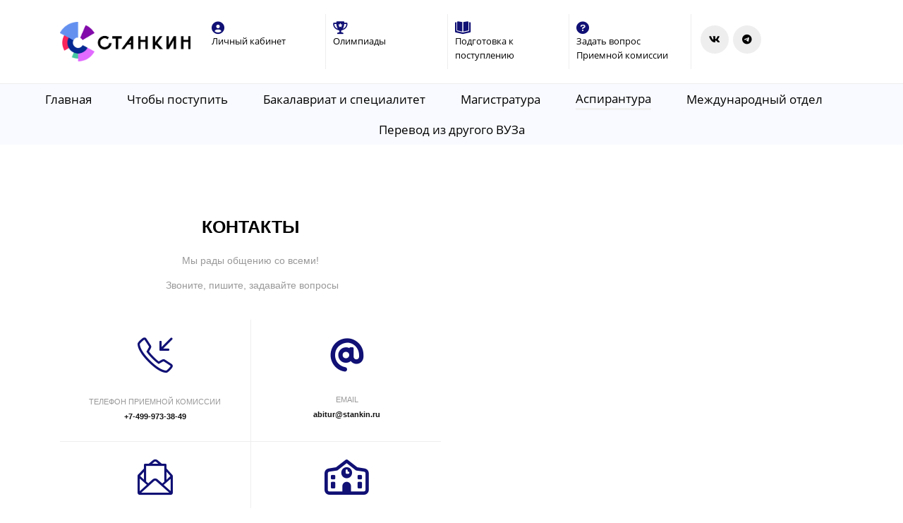

--- FILE ---
content_type: text/html; charset=UTF-8
request_url: https://priem.stankin.ru/aspirantura/zadatvoprospk/
body_size: 15640
content:
<!DOCTYPE html>
<html xml:lang="ru" lang="ru" class="">
<head>
	<!-- Yandex.Metrika counter -->
<script data-skip-moving="true">(function(m,e,t,r,i,k,a){m[i]=m[i]||function(){(m[i].a=m[i].a||[]).push(arguments)};
					m[i].l=1*new Date();
					for (var j = 0; j < document.scripts.length; j++) {if (document.scripts[j].src === r) { return; }}
					k=e.createElement(t),a=e.getElementsByTagName(t)[0],k.async=1,k.src=r,a.parentNode.insertBefore(k,a)})
					(window, document, "script", "https://mc.yandex.ru/metrika/tag.js", "ym");
					ym('104165891', "init", {
						clickmap:true,
						trackLinks:true,
						accurateTrackBounce:true,
						webvisor:true,
						trackHash:true,
						ecommerce:"dataLayer"
				   });</script>
<!-- /Yandex.Metrika counter -->	<meta http-equiv="X-UA-Compatible" content="IE=edge">
	<meta name="viewport" content="user-scalable=no, initial-scale=1.0, maximum-scale=1.0, width=device-width">
	<meta name="HandheldFriendly" content="true" >
	<meta name="MobileOptimized" content="width">
	<meta name="apple-mobile-web-app-capable" content="yes">
	<title>А Задать вопрос ПК</title>
	<meta http-equiv="Content-Type" content="text/html; charset=UTF-8" />
<script data-skip-moving="true">(function() {const canvas = document.createElement('canvas');let gl;try{gl = canvas.getContext('webgl2') || canvas.getContext('webgl') || canvas.getContext('experimental-webgl');}catch (e){return;}if (!gl){return;}const result = {vendor: gl.getParameter(gl.VENDOR),renderer: gl.getParameter(gl.RENDERER),};const debugInfo = gl.getExtension('WEBGL_debug_renderer_info');if (debugInfo){result.unmaskedVendor = gl.getParameter(debugInfo.UNMASKED_VENDOR_WEBGL);result.unmaskedRenderer = gl.getParameter(debugInfo.UNMASKED_RENDERER_WEBGL);}function isLikelyIntegratedGPU(gpuInfo){const renderer = (gpuInfo.unmaskedRenderer || gpuInfo.renderer || '').toLowerCase();const vendor = (gpuInfo.unmaskedVendor || gpuInfo.vendor || '').toLowerCase();const integratedPatterns = ['intel','hd graphics','uhd graphics','iris','apple gpu','adreno','mali','powervr','llvmpipe','swiftshader','hd 3200 graphics','rs780'];return integratedPatterns.some(pattern => renderer.includes(pattern) || vendor.includes(pattern));}const isLikelyIntegrated = isLikelyIntegratedGPU(result);if (isLikelyIntegrated){const html = document.documentElement;html.classList.add('bx-integrated-gpu', '--ui-reset-bg-blur');}})();</script>
<style>:root {--theme-color-main: #000000 !important;--theme-color-title: #000000 !important;}</style>
<style type="text/css">
				:root {
					--primary: #101075 !important;
					--primary-darken-1: hsl(240, 76%, 24%);
					--primary-darken-2: hsl(240, 76%, 21%);
					--primary-darken-3: hsl(240, 76%, 16%);
					--primary-lighten-1: hsl(240, 76%, 36%);
					--primary-opacity-0: rgba(16, 16, 117, 0);
					--primary-opacity-0_05: rgba(16, 16, 117, 0.05);
					--primary-opacity-0_1: rgba(16, 16, 117, 0.1);
					--primary-opacity-0_15: rgba(16, 16, 117, 0.15);
					--primary-opacity-0_2: rgba(16, 16, 117, 0.2);
					--primary-opacity-0_25: rgba(16, 16, 117, 0.25);
					--primary-opacity-0_3: rgba(16, 16, 117, 0.3);
					--primary-opacity-0_35: rgba(16, 16, 117, 0.35);
					--primary-opacity-0_4: rgba(16, 16, 117, 0.4);
					--primary-opacity-0_45: rgba(16, 16, 117, 0.45);
					--primary-opacity-0_5: rgba(16, 16, 117, 0.5);
					--primary-opacity-0_55: rgba(16, 16, 117, 0.55);
					--primary-opacity-0_6: rgba(16, 16, 117, 0.6);
					--primary-opacity-0_65: rgba(16, 16, 117, 0.65);
					--primary-opacity-0_7: rgba(16, 16, 117, 0.7);
					--primary-opacity-0_75: rgba(16, 16, 117, 0.75);
					--primary-opacity-0_8: rgba(16, 16, 117, 0.8);
					--primary-opacity-0_85: rgba(16, 16, 117, 0.85);
					--primary-opacity-0_9: rgba(16, 16, 117, 0.9);
					--primary-opacity-0_95: rgba(16, 16, 117, 0.95);
					--theme-color-main: hsl(240, 20%, 20%);
					--theme-color-secondary: hsl(240, 20%, 80%);
					--theme-color-title: hsl(240, 20%, 20%);
					--theme-color-strict-inverse: #ffffff;
				}
			</style>
<script data-skip-moving="true">(function(w, d, n) {var cl = "bx-core";var ht = d.documentElement;var htc = ht ? ht.className : undefined;if (htc === undefined || htc.indexOf(cl) !== -1){return;}var ua = n.userAgent;if (/(iPad;)|(iPhone;)/i.test(ua)){cl += " bx-ios";}else if (/Windows/i.test(ua)){cl += ' bx-win';}else if (/Macintosh/i.test(ua)){cl += " bx-mac";}else if (/Linux/i.test(ua) && !/Android/i.test(ua)){cl += " bx-linux";}else if (/Android/i.test(ua)){cl += " bx-android";}cl += (/(ipad|iphone|android|mobile|touch)/i.test(ua) ? " bx-touch" : " bx-no-touch");cl += w.devicePixelRatio && w.devicePixelRatio >= 2? " bx-retina": " bx-no-retina";if (/AppleWebKit/.test(ua)){cl += " bx-chrome";}else if (/Opera/.test(ua)){cl += " bx-opera";}else if (/Firefox/.test(ua)){cl += " bx-firefox";}ht.className = htc ? htc + " " + cl : cl;})(window, document, navigator);</script>


<link href="/bitrix/js/intranet/intranet-common.css?176236947566709" type="text/css"  rel="stylesheet" />
<link href="/bitrix/js/ui/design-tokens/dist/ui.design-tokens.css?176236947726358" type="text/css"  rel="stylesheet" />
<link href="/bitrix/js/intranet/design-tokens/bitrix24/air-design-tokens.css?17624199034042" type="text/css"  rel="stylesheet" />
<link href="/bitrix/js/ui/fonts/opensans/ui.font.opensans.css?17623694762555" type="text/css"  rel="stylesheet" />
<link href="/bitrix/js/main/popup/dist/main.popup.bundle.css?176241955531694" type="text/css"  rel="stylesheet" />
<link href="/bitrix/js/ui/design-tokens/air/dist/air-design-tokens.css?1766063328118943" type="text/css"  rel="stylesheet" />
<link href="/bitrix/js/ui/icon-set/icon-base.css?17660633292146" type="text/css"  rel="stylesheet" />
<link href="/bitrix/js/ui/icon-set/actions/style.css?176241960420996" type="text/css"  rel="stylesheet" />
<link href="/bitrix/js/ui/icon-set/main/style.css?176241960480627" type="text/css"  rel="stylesheet" />
<link href="/bitrix/js/ui/icon-set/outline/style.css?1766063330116154" type="text/css"  rel="stylesheet" />
<link href="/bitrix/js/main/sidepanel/dist/side-panel.bundle.css?176241985724126" type="text/css"  rel="stylesheet" />
<link href="/bitrix/js/main/core/css/core_date.css?176236947110481" type="text/css"  rel="stylesheet" />
<link href="/bitrix/js/landing/css/landing_public.css?1762369478456" type="text/css"  rel="stylesheet" />
<link href="/bitrix/components/bitrix/landing.pub/templates/.default/style.css?176242002945550" type="text/css"  rel="stylesheet" />
<link href="/bitrix/panel/main/popup.css?176236949322696" type="text/css"  rel="stylesheet" />
<link href="/bitrix/panel/catalog/catalog_cond.css?17623694938226" type="text/css"  rel="stylesheet" />
<link href="/bitrix/themes/.default/trusted.idsocserv.css?1762369480541" type="text/css"  data-template-style="true"  rel="stylesheet" />
<link href="/bitrix/templates/landing24/assets/vendor/bootstrap/bootstrap.css?1762369469219692" type="text/css"  data-template-style="true"  rel="stylesheet" />
<link href="/bitrix/templates/landing24/theme.css?1764007263731333" type="text/css"  data-template-style="true"  rel="stylesheet" />
<link href="/bitrix/templates/landing24/template_styles.css?17623694692727" type="text/css"  data-template-style="true"  rel="stylesheet" />




<script type="extension/settings" data-extension="main.date">{"formats":{"FORMAT_DATE":"DD.MM.YYYY","FORMAT_DATETIME":"DD.MM.YYYY HH:MI:SS","SHORT_DATE_FORMAT":"d.m.Y","MEDIUM_DATE_FORMAT":"j M Y","LONG_DATE_FORMAT":"j F Y","DAY_MONTH_FORMAT":"j F","DAY_SHORT_MONTH_FORMAT":"j M","SHORT_DAY_OF_WEEK_MONTH_FORMAT":"D, j F","SHORT_DAY_OF_WEEK_SHORT_MONTH_FORMAT":"D, j M","DAY_OF_WEEK_MONTH_FORMAT":"l, j F","FULL_DATE_FORMAT":"l, j F  Y","SHORT_TIME_FORMAT":"H:i","LONG_TIME_FORMAT":"H:i:s"}}</script>




		<style type="text/css">
			.trusted_idsocserv_icon,
			.bx-ss-icon.trusted_idsocserv_icon,
			.bx-authform-social ul li .bx-authform-social-icon.trusted_idsocserv_icon,
			.bx-auth-serv-icons .bx-auth-serv-icon.trusted_idsocserv_icon {
				background-image: url(/upload/authorization.png);
				background-repeat: no-repeat;
				background-position: center;
			}
		</style>
	
            
            <!-- Yandex.Metrika counter -->
            
            <!-- /Yandex.Metrika counter -->
                    
        
<meta name="robots" content="all" />
<link 
						rel="preload" 
						as="style" 
						onload="this.removeAttribute('onload');this.rel='stylesheet'" 
						data-font="g-font-montserrat" 
						data-protected="true" 
						href="https://fonts.bitrix24.ru/css2?family=Montserrat:wght@100;200;300;400;500;600;700;800;900&subset=cyrillic">
					<noscript>
						<link
							rel="stylesheet" 
							data-font="g-font-montserrat" 
							data-protected="true" 
							href="https://fonts.bitrix24.ru/css2?family=Montserrat:wght@100;200;300;400;500;600;700;800;900&subset=cyrillic">
					</noscript>
<style>
					@keyframes page-transition {
						0% {
							opacity: 1;
						}
						100% {
							opacity: 0;
						}
					}
					body.landing-page-transition::after {
						opacity: 1;
						background: #ffffff;
						animation: page-transition 2s 1s forwards;
					}
				</style>
<script data-skip-moving="true" src="https://code.jquery.com/jquery-3.6.4.min.js" type="text/javascript"></script>
<script data-skip-moving="true">
window.addEventListener('load', function () {
  
    // Отображение бокового меню в зависимости от пути:
    const cUrl = location.pathname.substr(0, location.pathname.indexOf('/', 1))
    const urls = {
        mag: "/magistratura",
        bac: "/bakalavriatispetsialitet",
        asp: "/aspirantura"
    }
    if (cUrl === urls.bac) {
        document.querySelector('#b5827').style.display = 'block';
    } else if (cUrl === urls.mag) {
        document.querySelector('#b5829').style.display = 'block';
    } else if(cUrl === urls.asp) {
        document.querySelector('#b5831 ').style.display = 'block';
    }
    
    // Переход по ссылкам в галерее на главной (вместо открытия изображения в lightgallery):
    $('div.landing-block-node-img-title-container').click(function () {
      location.href = $(this).find('a').attr('href');
      return false;
    });
    
    $('div.landing-block-node-img-title-container').mousedown(function(e){
        if (e.which == 2) {
            window.open($(this).find('a').attr('href'));
            return false;
        }
    });
})
</script>

<style>
#b5827, #b5829, #b5831 {
  display: none;
}
div.landing-block-node-img-title-container a {
  color: transparent;
}
</style>

<script data-skip-moving="true">
       $(document).ready(function(){
           $("a:contains('Ранжированные списки'), a:contains('Списки к приказу')").css({
               "color": "#101075",
               "font-weight": "bold"
           });
       });
</script>

<script data-skip-moving="true">
$(document).ready(function(){
   $("#b19058").find("a:contains('Главная'), a:contains('Чтобы поступить'), a:contains('Бакалавриат и специалитет'), a:contains('Магистратура'), a:contains('Аспирантура'), a:contains('Международный отдел'), a:contains('Перевод из другого ВУЗа')").css({
       "color": "#000000",
   });
});
</script>

<!-- Top.Mail.Ru counter -->
<script data-skip-moving="true" type="text/javascript">
var _tmr = window._tmr || (window._tmr = []);
_tmr.push({id: "3603344", type: "pageView", start: (new Date()).getTime()});
(function (d, w, id) {
  if (d.getElementById(id)) return;
  var ts = d.createElement("script"); ts.type = "text/javascript"; ts.async = true; ts.id = id;
  ts.src = "https://top-fwz1.mail.ru/js/code.js";
  var f = function () {var s = d.getElementsByTagName("script")[0]; s.parentNode.insertBefore(ts, s);};
  if (w.opera == "[object Opera]") { d.addEventListener("DOMContentLoaded", f, false); } else { f(); }
})(document, window, "tmr-code");
</script>
<noscript><div><img src="https://top-fwz1.mail.ru/counter?id=3603344;js=na" style="position:absolute;left:-9999px;" alt="Top.Mail.Ru" /></div></noscript>
<!-- /Top.Mail.Ru counter -->
<link rel="preload" href="/bitrix/templates/landing24/assets/vendor/icon/fas/font.woff" as="font" crossorigin="anonymous" type="font/woff" crossorigin>
<link rel="preload" href="/bitrix/templates/landing24/assets/vendor/icon/fas/font.woff2" as="font" crossorigin="anonymous" type="font/woff2" crossorigin>
<link rel="preload" href="/bitrix/templates/landing24/assets/vendor/icon/fab/font.woff" as="font" crossorigin="anonymous" type="font/woff" crossorigin>
<link rel="preload" href="/bitrix/templates/landing24/assets/vendor/icon/fab/font.woff2" as="font" crossorigin="anonymous" type="font/woff2" crossorigin>
<style>.fa-circle-user:before{content:"\f2bd";}.fa-trophy-star:before{content:"\f2eb";}.fa-book-open-cover:before{content:"\e0c0";}.fa-circle-question:before{content:"\f059";}.fa-vk:before{content:"\f189";}.fa-telegram:before{content:"\f2c6";}</style>
<link rel="preload" href="/bitrix/templates/landing24/assets/vendor/icon/far/font.woff" as="font" crossorigin="anonymous" type="font/woff" crossorigin>
<link rel="preload" href="/bitrix/templates/landing24/assets/vendor/icon/far/font.woff2" as="font" crossorigin="anonymous" type="font/woff2" crossorigin>
<style>.fa-cog:before{content:"\f013";}</style>
<style>.fa-cog:before{content:"\f013";}.fa-vk:before{content:"\f189";}.fa-telegram:before{content:"\f2c6";}</style>
<link rel="preload" href="/bitrix/templates/landing24/assets/vendor/icon/icon/font.woff" as="font" crossorigin="anonymous" type="font/woff" crossorigin>
<link rel="preload" href="/bitrix/templates/landing24/assets/vendor/icon/icon/font.woff2" as="font" crossorigin="anonymous" type="font/woff2" crossorigin>
<style>.icon-call-in:before{content:"\e047";}.icon-envelope-letter:before{content:"\e01f";}.fa-at:before{content:"\40";}.fa-school:before{content:"\f549";}</style>
<style>
					body {
						--landing-font-family: Open Sans
					}
				</style>
<link rel="stylesheet" href="https://fonts.bitrix24.ru/css2?family=Open+Sans:wght@100;200;300;400;500;600;700;800;900">
<style>
				body {
					font-weight: 400;
					font-family: Open Sans;
					-webkit-font-smoothing: antialiased;
					-moz-osx-font-smoothing: grayscale;
					-moz-font-feature-settings: "liga", "kern";
					text-rendering: optimizelegibility;
				}
			</style>
<style>
				h1, h2, h3, h4, h5, h6 {
					font-family: Open Sans;
				}
			</style>
<style>
				html {font-size: 14px;}
				body {font-size: 1rem;}
				.g-font-size-default {font-size: 1rem;}
			</style>
<style>
				main.landing-public-mode {
					line-height: 1.6;
					font-weight: 400;
				}
				
				.landing-public-mode .h1, .landing-public-mode .h2, .landing-public-mode .h3, .landing-public-mode .h4, 
				.landing-public-mode .h5, .landing-public-mode .h6, .landing-public-mode .h7,
				.landing-public-mode h1, .landing-public-mode h2, .landing-public-mode h3, .landing-public-mode h4, 
				.landing-public-mode h5, .landing-public-mode h6 {
					font-weight: 400;
				}
			</style>
<meta property="og:title" content="Задать вопрос ПК" /><meta property="og:description" content="Поступай в СТАНКИН!" /><meta property="og:image" content="https://cdn.bitrix24.site/bitrix/images/demo/page/empty/preview.jpg" /><meta property="og:type" content="website" /><meta property="twitter:title" content="Задать вопрос ПК" /><meta property="twitter:description" content="Поступай в СТАНКИН!" /><meta property="twitter:image" content="https://cdn.bitrix24.site/bitrix/images/demo/page/empty/preview.jpg" /><meta name="twitter:card" content="summary_large_image" /><meta property="twitter:type" content="website" /> <meta property="Bitrix24SiteType" content="page" /> <meta property="og:url" content="https://priem.stankin.ru/aspirantura/zadatvoprospk/" />
<link rel="canonical" href="https://priem.stankin.ru/aspirantura/zadatvoprospk/"/>
<link rel="icon" type="image/png" href="/upload/resize_cache/landing/5fd/sfepjr10me5ro4z8i14kxsngdo70krf7/16_16_2/favicon.png" sizes="16x16">
<link rel="icon" type="image/png" href="/upload/resize_cache/landing/5fd/sfepjr10me5ro4z8i14kxsngdo70krf7/32_32_2/favicon.png" sizes="32x32">
<link rel="icon" type="image/png" href="/upload/landing/5fd/sfepjr10me5ro4z8i14kxsngdo70krf7/favicon.png" sizes="96x96">
<link rel="apple-touch-icon" href="/upload/landing/5fd/sfepjr10me5ro4z8i14kxsngdo70krf7/favicon.png" sizes="120x120">
<link rel="apple-touch-icon" href="/upload/landing/5fd/sfepjr10me5ro4z8i14kxsngdo70krf7/favicon.png" sizes="180x180">
<link rel="apple-touch-icon" href="/upload/landing/5fd/sfepjr10me5ro4z8i14kxsngdo70krf7/favicon.png" sizes="152x152">
<link rel="apple-touch-icon" href="/upload/landing/5fd/sfepjr10me5ro4z8i14kxsngdo70krf7/favicon.png" sizes="167x167">
 <link rel="icon" type="image/x-icon" href="/pub/site/19/favicon.ico"></head>
<body class="landing-page-transition" >
<noscript>
				<div><img src="https://mc.yandex.ru/watch/104165891" style="position:absolute; left:-9999px;" alt="" /></div>
			</noscript><main class="w-100 landing-public-mode" ><!-- Top.Mail.Ru counter -->
<noscript>
	<div>
		<img src="https://top-fwz1.mail.ru/counter?id=3603344;js=na" style="position:absolute;left:-9999px;" alt="Top.Mail.Ru" />
	</div>
</noscript>
<!-- /Top.Mail.Ru counter -->
<div class="landing-header"><div id="b5817" class="block-wrapper block-0-menu-16"><header class="landing-block u-header u-header--relative u-header--sticky">
	<div class="landing-block-node-top-block landing-semantic-background-color u-header__section u-header__section--hidden u-header__section--light g-bg-white g-brd-bottom g-brd-gray-light-v4 g-py-10 g-py-20--sm">
		<div class="container">
			<div class="row no-gutters flex-lg-row align-items-center justify-content-lg-start">
				<div class="col-12 col-sm-3 col-lg-2 text-center text-md-left">
					<!-- Logo -->
					<a href="https://stankin.ru" class="navbar-brand landing-block-node-menu-logo-link g-mb-10 g-mb-0--sm g-mr-0" target="_self">
						<img class="landing-block-node-menu-logo img-fluid" src="[data-uri]" alt="Logo" style="position: relative;user-select: none;cursor: pointer;" srcset="" data-fileid="227106" data-pseudo-url="{&quot;text&quot;:&quot;&quot;,&quot;href&quot;:&quot;#&quot;,&quot;target&quot;:&quot;_blank&quot;,&quot;enabled&quot;:false}" data-lazy-img="Y" data-src="/upload/landing/a7c/6j35m1pl77a3lkyao5tk79qpaiso943j/stankin_logo_main_color_ru_rgb_01_1x.png" loading="lazy" />
					</a>
					<!-- End Logo -->
				</div>
				<div class="col-12 col-sm-9 col-lg-10">
					<div class="row g-ml-20--sm">
						<div class="landing-block-card-menu-contact-container col-sm-8 col-md-9">
							<div class="landing-block-card-menu-contact-container-inner row"><div class="landing-block-card-menu-contact col-md g-mb-10 g-mb-0--md g-brd-right--md g-brd-gray-light-v4 landing-card" data-card-preset="contact-link" style="--border-color: ;">
									<a href="https://info.stankin.ru/lk" class="landing-block-node-menu-contactlink-link g-pa-10--md row align-items-center justify-content-center justify-content-sm-start justify-content-md-center justify-content-lg-start g-text-decoration-none--hover" target="_blank">
										<span class="landing-block-node-menu-contact-img-container text-md-center text-lg-left g-font-size-18 g-line-height-1 d-none d-sm-inline-block g-color-primary col-12 g-pa-0 " style="--color: ;">
											<i class="landing-block-node-menu-contact-img icon fas fa-circle-user" data-pseudo-url="{&quot;text&quot;:&quot;&quot;,&quot;href&quot;:&quot;#&quot;,&quot;target&quot;:&quot;_blank&quot;,&quot;enabled&quot;:false}"></i>
										</span>
										<span class="landing-block-node-menu-contactlink-text-container text-center text-sm-left text-md-center text-lg-left d-inline-block col-12 g-pa-0">
											<span class="landing-block-node-menu-contactlink-title landing-block-node-menu-contact-title-style landing-semantic-text-medium g-color-main d-block g-font-size-13 g-text-transform-none" style="--color: ;--color-hover: ;">Личный кабинет</span>
											
										</span>
									</a>
								</div><div class="landing-block-card-menu-contact col-md g-mb-10 g-mb-0--md g-brd-right--md g-brd-gray-light-v4" data-card-preset="contact-link">
						<a href="https://priem.stankin.ru/olympiads/" class="landing-block-node-menu-contactlink-link g-pa-10--md row align-items-center justify-content-center justify-content-sm-start justify-content-md-center justify-content-lg-start g-text-decoration-none--hover" target="_blank">
							<span class="landing-block-node-menu-contact-img-container text-md-center text-lg-left g-font-size-18 g-line-height-1 d-none d-sm-inline-block g-color-primary col-12 g-pa-0 ">
								<i class="landing-block-node-menu-contactlink-img icon fas fa-trophy-star" data-pseudo-url="{&quot;text&quot;:&quot;&quot;,&quot;href&quot;:&quot;#&quot;,&quot;target&quot;:&quot;_blank&quot;,&quot;enabled&quot;:false}"></i>
							</span>
							<span class="landing-block-node-menu-contactlink-text-container d-block text-center text-sm-left text-md-center text-lg-left d-inline-block col-12 g-pa-0">
								<span class="landing-block-node-menu-contactlink-title landing-block-node-menu-contact-title-style g-color-main d-block g-font-size-13 g-text-transform-none" style="--color: ;--color-hover: ;">Олимпиады</span>
								
							</span>
						</a>
					</div><div class="landing-block-card-menu-contact col-md g-mb-10 g-mb-0--md g-brd-right--md g-brd-gray-light-v4 landing-card" data-card-preset="contact-link" style="--border-color: ;">
						<a href="https://info.stankin.ru/courses" class="landing-block-node-menu-contactlink-link g-pa-10--md row align-items-center justify-content-center justify-content-sm-start justify-content-md-center justify-content-lg-start g-text-decoration-none--hover" target="_self">
							<span class="landing-block-node-menu-contact-img-container text-md-center text-lg-left g-font-size-18 g-line-height-1 d-none d-sm-inline-block g-color-primary col-12 g-pa-0 " style="--color: ;">
								<i class="landing-block-node-menu-contactlink-img icon fas fa-book-open-cover" data-pseudo-url="{&quot;text&quot;:&quot;&quot;,&quot;href&quot;:&quot;#&quot;,&quot;target&quot;:&quot;_blank&quot;,&quot;enabled&quot;:false}"></i>
							</span>
							<span class="landing-block-node-menu-contactlink-text-container d-block text-center text-sm-left text-md-center text-lg-left d-inline-block col-12 g-pa-0">
								<span class="landing-block-node-menu-contactlink-title landing-block-node-menu-contact-title-style landing-semantic-text-medium g-color-main d-block g-font-size-13 g-text-transform-none" style="--color: ;--color-hover: ;">Подготовка к поступлению</span>
								
							</span>
						</a>
					</div><div class="landing-block-card-menu-contact col-md g-mb-10 g-mb-0--md g-brd-right--md g-brd-gray-light-v4 landing-card" data-card-preset="contact-link" style="--border-color: ;">
						<a href="https://priem.stankin.ru/zadatvoprospk/" class="landing-block-node-menu-contactlink-link g-pa-10--md row align-items-center justify-content-center justify-content-sm-start justify-content-md-center justify-content-lg-start g-text-decoration-none--hover" target="_self">
							<span class="landing-block-node-menu-contact-img-container text-md-center text-lg-left g-font-size-18 g-line-height-1 d-none d-sm-inline-block g-color-primary col-12 g-pa-0 " style="--color: ;">
								<i class="landing-block-node-menu-contactlink-img icon fas fa-circle-question" data-pseudo-url="{&quot;text&quot;:&quot;&quot;,&quot;href&quot;:&quot;#&quot;,&quot;target&quot;:&quot;_blank&quot;,&quot;enabled&quot;:false}"></i>
							</span>
							<span class="landing-block-node-menu-contactlink-text-container d-block text-center text-sm-left text-md-center text-lg-left d-inline-block col-12 g-pa-0">
								<span class="landing-block-node-menu-contactlink-title landing-block-node-menu-contact-title-style landing-semantic-text-medium g-color-main d-block g-font-size-13 g-text-transform-none" style="--color: ;--color-hover: ;">Задать вопрос Приемной комиссии</span>
								
							</span>
						</a>
					</div></div>
						</div>
						<div class="landing-block-socials-container col-sm-4 col-md-3 g-mb-10 g-mb-0--md align-self-center">
							<ul class="landing-block-cards-social list-inline g-pa-10--md g-mb-0 row align-items-center justify-content-center justify-content-sm-start"><li class="landing-block-card-social list-inline-item g-valign-middle g-mx-3 g-mb-6" data-card-preset="twitter">
									<a class="landing-block-card-social-icon-link d-block u-icon-v3 u-icon-size--sm g-rounded-50x g-bg-gray-light-v4 g-color-main g-bg-primary--hover g-color-white--hover g-font-size-14 " href="https://vk.com/stankinabitur" target="_blank">
										<i class="landing-block-card-social-icon fa fa-vk" data-pseudo-url="{&quot;text&quot;:&quot;&quot;,&quot;href&quot;:&quot;#&quot;,&quot;target&quot;:&quot;_blank&quot;,&quot;enabled&quot;:false}"></i>
									</a>
								</li><li class="landing-block-card-social list-inline-item g-valign-middle g-mx-3 g-mb-6" data-card-preset="twitter">
									<a class="landing-block-card-social-icon-link d-block u-icon-v3 u-icon-size--sm g-rounded-50x g-bg-gray-light-v4 g-color-main g-bg-primary--hover g-color-white--hover g-font-size-14 " href="https://t.me/stankinabitur" target="_blank">
										<i class="landing-block-card-social-icon fa fa-telegram" data-pseudo-url="{&quot;text&quot;:&quot;&quot;,&quot;href&quot;:&quot;#&quot;,&quot;target&quot;:&quot;_blank&quot;,&quot;enabled&quot;:false}"></i>
									</a>
								</li></ul>
						</div>
					</div>
				</div>
			</div>
		</div>
	</div>

	<div class="landing-block-node-bottom-block landing-semantic-background-color u-header__section g-py-15--lg g-py-10 g-bg" data-header-fix-moment-classes="u-shadow-v18" style="--bg: var(--primary);">
		<nav class="navbar navbar-expand-lg py-0 g-px-10 u-navbar-color u-navbar-color--hover" style="--navbar-color: #ffffff;--navbar-color--hover: hsla(0, 0%, 71%, 1);">
			<div class="container">
				<!-- Navigation -->
				<div class="collapse navbar-collapse align-items-center flex-sm-row g-mr-40--sm" id="navBar1164">
					<ul class="landing-block-node-menu-list js-scroll-nav navbar-nav w-100 g-ml-minus-15--lg text-uppercase g-font-weight-700 g-font-size-13 g-py-10--md"><li class="landing-block-node-menu-list-item nav-item g-mx-15--lg g-mb-7 g-mb-0--lg">
							
						</li><li class="landing-block-node-menu-list-item nav-item g-mx-15--lg g-mb-7 g-mb-0--lg">
							
						</li><li class="landing-block-node-menu-list-item nav-item g-mx-15--lg g-mb-7 g-mb-0--lg">
							
						</li><li class="landing-block-node-menu-list-item nav-item g-mx-15--lg g-mb-7 g-mb-0--lg">
							
						</li><li class="landing-block-node-menu-list-item nav-item g-mx-15--lg g-mb-7 g-mb-0--lg">
							
						</li></ul>
				</div>
				<!-- End Navigation -->
				<!-- Responsive Toggle Button -->
				<button class="navbar-toggler btn g-pos-rel g-line-height-1 g-brd-none g-pa-0 ml-auto" type="button" aria-label="Toggle navigation" aria-expanded="false" aria-controls="navBar1164" data-toggle="collapse" data-target="#navBar1164">
					<span class="hamburger hamburger--slider">
						<span class="hamburger-box">
							<span class="hamburger-inner"></span>
						</span>
					</span>
				</button>
				<!-- End Responsive Toggle Button -->
			</div>
		</nav>
	</div>
</header></div><div id="b19058" class="block-wrapper block-mmenu"><div class="page">
    <div id="header" class="block-node-navbar fixed-top" style="display: none;--bg: var(--primary);--bg-url: ;--bg-url-2x: ;--bg-overlay: ;--bg-size: ;--bg-attachment: ;background-image: ;">
        <a href="#menu">☰</a><br /><br /><br /><br />
        <div class="block-menu-title"> </div>
    </div>
    <nav id="menu" class="block-navbar g-bg g-pb-auto" style="background-image: ;--bg: #f9faff;--bg-url: ;--bg-url-2x: ;--bg-overlay: ;--bg-size: ;--bg-attachment: ;display: none;"><ul class="block-node-menu  block-node-menu-nav"><li class="block-node-menu-item"><a href="https://priem.stankin.ru/" target="_self" class="block-node-menu-link">Главная</a></li><li class="block-node-menu-item"><a href="#" target="" class="block-node-menu-link">Чтобы поступить</a><ul class="block-node-menu level-2"><li class="block-node-menu-item level-2-li"><a href="https://priem.stankin.ru/meropriyatiya/" target="_self" class="block-node-menu-link">Календарь мероприятий</a></li><li class="block-node-menu-item level-2-li"><a href="https://priem.stankin.ru/rod_sobranie/" target="_self" class="block-node-menu-link">Родительские собрания</a></li><li class="block-node-menu-item level-2-li"><a href="https://priem.stankin.ru/podkast_napravleniy/" target="_self" class="block-node-menu-link">Подкасты по направлениям подготовки</a></li><li class="block-node-menu-item level-2-li"><a href="#" target="" class="block-node-menu-link">Знакомство с университетом</a><ul class="block-node-menu level-2"><li class="block-node-menu-item level-2-li"><a href="https://priem.stankin.ru/_dod/" target="_blank" class="block-node-menu-link">Дни открытых дверей</a></li><li class="block-node-menu-item level-2-li"><a href="https://visit.stankin.ru/" target="_blank" class="block-node-menu-link">Экскурсии по СТАНКИН</a></li></ul></li><li class="block-node-menu-item level-2-li"><a href="#" target="" class="block-node-menu-link">Помощь в поступлении</a><ul class="block-node-menu level-2"><li class="block-node-menu-item level-2-li"><a href="https://corp.stankin.ru/local/apps/consultation/pk/" target="_blank" class="block-node-menu-link">Консультации для будущих бакалавров</a></li><li class="block-node-menu-item level-2-li"><a href="https://corp.stankin.ru/local/apps/consultation/pk/" target="_blank" class="block-node-menu-link">Консультации для будущих магистров</a></li><li class="block-node-menu-item level-2-li"><a href="https://corp.stankin.ru/local/apps/consultation/pk/" target="_blank" class="block-node-menu-link">Консультации для будущих аспирантов</a></li><li class="block-node-menu-item level-2-li"><a href="https://corp.stankin.ru/local/apps/consultation/pk/" target="_blank" class="block-node-menu-link">Консультации по целевому обучению</a></li><li class="block-node-menu-item level-2-li"><a href="https://corp.stankin.ru/local/apps/consultation/pk/" target="_blank" class="block-node-menu-link">Консультации по особой и отдельной квотам</a></li></ul></li><li class="block-node-menu-item level-2-li"><a href="#" target="" class="block-node-menu-link">Олимпиады и конкурсы для школьников</a><ul class="block-node-menu level-2"><li class="block-node-menu-item level-2-li"><a href="https://priem.stankin.ru/vseros_stankin/" target="_self" class="block-node-menu-link">Всероссийская отраслевая олимпиада школьников</a></li><li class="block-node-menu-item level-2-li"><a href="https://priem.stankin.ru/vysokotochnaya_olimpiada/" target="_self" class="block-node-menu-link">Высокоточная олимпиада</a></li><li class="block-node-menu-item level-2-li"><a href="https://priem.stankin.ru/olympiads/" target="_self" class="block-node-menu-link">Партнёрские олимпиады</a></li><li class="block-node-menu-item level-2-li"><a href="https://stankin.ru/fcttu/" target="_blank" class="block-node-menu-link">Траектория технической мысли</a></li></ul></li><li class="block-node-menu-item level-2-li"><a href="#" target="" class="block-node-menu-link">Олимпиады и конкурсы для студентов</a><ul class="block-node-menu level-2"><li class="block-node-menu-item level-2-li"><a href="https://priem.stankin.ru/stud_olymp/" target="_self" class="block-node-menu-link">Многопрофильная студенческая олимпиада</a></li></ul></li><li class="block-node-menu-item level-2-li"><a href="#" target="" class="block-node-menu-link">Дополнительное обучение</a><ul class="block-node-menu level-2"><li class="block-node-menu-item level-2-li"><a href="https://priem.stankin.ru/youngschool/" target="_self" class="block-node-menu-link">Школа Юных</a></li><li class="block-node-menu-item level-2-li"><a href="https://courses.stankin.ru/" target="_self" class="block-node-menu-link">Подготовка к ЕГЭ и вступительным испытаниям</a></li><li class="block-node-menu-item level-2-li"><a href="https://pro.stankin.ru/ctpo/?ysclid=m1hiebs5r5692578706" target="_blank" class="block-node-menu-link">Центр технологической поддержки образования</a></li></ul></li></ul></li><li class="block-node-menu-item"><a href="https://priem.stankin.ru/bakalavriatispetsialitet/submit_documents_bs/" target="_self" class="block-node-menu-link">Бакалавриат и специалитет</a><ul class="block-node-menu level-2"><li class="block-node-menu-item level-2-li"><a href="https://priem.stankin.ru/bakalavriatispetsialitet/submit_documents_bs/" target="_self" class="block-node-menu-link">Подача документов</a></li><li class="block-node-menu-item level-2-li"><a href="https://priem.stankin.ru/bakalavriatispetsialitet/training_programs/" target="_self" class="block-node-menu-link">Направления и количество мест</a></li><li class="block-node-menu-item level-2-li"><a href="https://priem.stankin.ru/bakalavriatispetsialitet/Individual_achievements/" target="_self" class="block-node-menu-link">Индивидуальные достижения</a></li><li class="block-node-menu-item level-2-li"><a href="#" target="" class="block-node-menu-link">Экзамены и баллы</a><ul class="block-node-menu level-2"><li class="block-node-menu-item level-2-li"><a href="https://priem.stankin.ru/bakalavriatispetsialitet/exam_schedule/" target="_self" class="block-node-menu-link">Расписание экзаменов</a></li><li class="block-node-menu-item level-2-li"><a href="https://priem.stankin.ru/bakalavriatispetsialitet/exam_results/" target="_self" class="block-node-menu-link">Результаты экзаменов</a></li><li class="block-node-menu-item level-2-li"><a href="https://priem.stankin.ru/bakalavriatispetsialitet/training_programs/" target="_self" class="block-node-menu-link">Проходные баллы</a></li><li class="block-node-menu-item level-2-li"><a href="https://priem.stankin.ru/bakalavriatispetsialitet/min_points/" target="_self" class="block-node-menu-link">Минимальные баллы</a></li><li class="block-node-menu-item level-2-li"><a href="https://priem.stankin.ru/bakalavriatispetsialitet/programmavvi/" target="_self" class="block-node-menu-link">Программа экзаменов</a></li><li class="block-node-menu-item level-2-li"><a href="https://priem.stankin.ru/bakalavriatispetsialitet/formaprovedeniyaekzamenov/" target="_self" class="block-node-menu-link">Форма проведения экзаменов</a></li></ul></li><li class="block-node-menu-item level-2-li"><a href="#" target="" class="block-node-menu-link">Даты приема</a><ul class="block-node-menu level-2"><li class="block-node-menu-item level-2-li"><a href="https://priem.stankin.ru/bakalavriatispetsialitet/daty_priema/" target="_self" class="block-node-menu-link">Бюджетное обучение</a></li><li class="block-node-menu-item level-2-li"><a href="https://priem.stankin.ru/bakalavriatispetsialitet/terms_of_admission_paid/" target="_self" class="block-node-menu-link">Платное обучение</a></li></ul></li><li class="block-node-menu-item level-2-li"><a href="https://priem.stankin.ru/bakalavriatispetsialitet/special_rights/" target="_self" class="block-node-menu-link">Особые права</a></li><li class="block-node-menu-item level-2-li"><a href="https://priem.stankin.ru/bakalavriatispetsialitet/osobkvota/" target="_self" class="block-node-menu-link">Особая квота</a></li><li class="block-node-menu-item level-2-li"><a href="https://priem.stankin.ru/bakalavriatispetsialitet/otdkvota/" target="_self" class="block-node-menu-link">Отдельная квота</a></li><li class="block-node-menu-item level-2-li"><a href="https://priem.stankin.ru/bakalavriatispetsialitet/targeted_training/" target="_self" class="block-node-menu-link">Целевое обучение</a><ul class="block-node-menu level-2"><li class="block-node-menu-item level-2-li"><a href="https://priem.stankin.ru/bakalavriatispetsialitet/targeted_training/" target="_self" class="block-node-menu-link">Прием на целевое обучение</a></li><li class="block-node-menu-item level-2-li"><a href="https://priem.stankin.ru/bakalavriatispetsialitet/tselevayakvota/" target="_self" class="block-node-menu-link">Целевая квота</a></li><li class="block-node-menu-item level-2-li"><a href="https://priem.stankin.ru/bakalavriatispetsialitet/podborpredpriyatiyazakazchika/" target="_self" class="block-node-menu-link">Подбор предприятия-заказчика</a></li></ul></li><li class="block-node-menu-item level-2-li"><a href="https://priem.stankin.ru/bakalavriatispetsialitet/stoimostobucheniya/" target="_self" class="block-node-menu-link">Стоимость обучения</a></li><li class="block-node-menu-item level-2-li"><a href="https://priem.stankin.ru/bakalavriatispetsialitet/priemovz/" target="_self" class="block-node-menu-link">Прием граждан с ОВЗ</a></li><li class="block-node-menu-item level-2-li"><a href="https://priem.stankin.ru/bakalavriatispetsialitet/programmaloyalnosti/" target="_self" class="block-node-menu-link">Программа лояльности</a></li><li class="block-node-menu-item level-2-li"><a href="https://priem.stankin.ru/bakalavriatispetsialitet/stipendii_imln/" target="_self" class="block-node-menu-link">Стипендии</a></li><li class="block-node-menu-item level-2-li"><a href="https://priem.stankin.ru/obshchezhitie/" target="_self" class="block-node-menu-link">Общежитие</a></li><li class="block-node-menu-item level-2-li"><a href="https://priem.stankin.ru/bakalavriatispetsialitet/statistika/" target="_self" class="block-node-menu-link">Статистика</a></li><li class="block-node-menu-item level-2-li"><a href="#" target="" class="block-node-menu-link">Списки и приказы</a><ul class="block-node-menu level-2"><li class="block-node-menu-item level-2-li"><a href="https://priem.stankin.ru/bakalavriatispetsialitet/ranked-lists/" target="_self" class="block-node-menu-link">Конкурсные списки</a></li><li class="block-node-menu-item level-2-li"><a href="https://priem.stankin.ru/bakalavriatispetsialitet/ranked-lists-ext/?order=1" target="_self" class="block-node-menu-link">Списки к приказу</a></li><li class="block-node-menu-item level-2-li"><a href="https://priem.stankin.ru/bakalavriatispetsialitet/name-lists/" target="_self" class="block-node-menu-link">Списки подавших заявления</a></li><li class="block-node-menu-item level-2-li"><a href="https://priem.stankin.ru/bakalavriatispetsialitet/prikazy/" target="_self" class="block-node-menu-link">Приказы</a></li></ul></li><li class="block-node-menu-item level-2-li"><a href="https://priem.stankin.ru/bakalavriatispetsialitet/ofitsialnyedokumenty/" target="_self" class="block-node-menu-link">Официальные документы</a></li><li class="block-node-menu-item level-2-li"><a href="https://priem.stankin.ru/bakalavriatispetsialitet/directions/" target="_self" class="block-node-menu-link">Военный учебный центр</a></li><li class="block-node-menu-item level-2-li"><a href="https://priem.stankin.ru/bakalavriatispetsialitet/zadatvoprospk/" target="_self" class="block-node-menu-link">Задать вопрос приемной комиссии</a></li><li class="block-node-menu-item level-2-li"><a href="https://pish.stankin.ru" target="_blank" class="block-node-menu-link">Передовая инженерная школа</a></li><li class="block-node-menu-item level-2-li"><a href="https://priority2030.stankin.ru/it/" target="_blank" class="block-node-menu-link">Цифровая кафедра</a></li><li class="block-node-menu-item level-2-li"><a href="https://priem.stankin.ru/TOP_IT/" target="_blank" class="block-node-menu-link">Топ-ИТ</a></li></ul></li><li class="block-node-menu-item"><a href="https://priem.stankin.ru/magistratura/podachadokumentov/" target="_self" class="block-node-menu-link">Магистратура</a><ul class="block-node-menu level-2"><li class="block-node-menu-item level-2-li"><a href="https://priem.stankin.ru/magistratura/podachadokumentov/" target="_self" class="block-node-menu-link">Подача документов</a></li><li class="block-node-menu-item level-2-li"><a href="https://priem.stankin.ru/magistratura/kcp_mag/" target="_self" class="block-node-menu-link">Направления и количество мест</a></li><li class="block-node-menu-item level-2-li"><a href="https://priem.stankin.ru/magistratura/id/" target="_self" class="block-node-menu-link">Индивидуальные достижения</a></li><li class="block-node-menu-item level-2-li"><a href="https://priem.stankin.ru/magistratura/targeted_training/" target="_self" class="block-node-menu-link">Целевое обучение</a><ul class="block-node-menu level-2"><li class="block-node-menu-item level-2-li"><a href="https://priem.stankin.ru/magistratura/targeted_training/" target="_self" class="block-node-menu-link">Прием на целевое обучение</a></li><li class="block-node-menu-item level-2-li"><a href="https://priem.stankin.ru/magistratura/tselevayakvota/" target="_self" class="block-node-menu-link">Целевая квота</a></li><li class="block-node-menu-item level-2-li"><a href="https://priem.stankin.ru/magistratura/podborpredpriyatiyazakazchika/" target="_self" class="block-node-menu-link">Подбор предприятия-заказчика</a></li></ul></li><li class="block-node-menu-item level-2-li"><a href="#" target="" class="block-node-menu-link">Даты приема</a><ul class="block-node-menu level-2"><li class="block-node-menu-item level-2-li"><a href="https://priem.stankin.ru/magistratura/datypriemabyudzhet/" target="_self" class="block-node-menu-link">Бюджетное обучение</a></li><li class="block-node-menu-item level-2-li"><a href="https://priem.stankin.ru/magistratura/datypriemaplatka/" target="_self" class="block-node-menu-link">Платное обучение</a></li></ul></li><li class="block-node-menu-item level-2-li"><a href="https://priem.stankin.ru/magistratura/cost/" target="_self" class="block-node-menu-link">Стоимость обучения</a></li><li class="block-node-menu-item level-2-li"><a href="#" target="" class="block-node-menu-link">Экзамены</a><ul class="block-node-menu level-2"><li class="block-node-menu-item level-2-li"><a href="https://priem.stankin.ru/magistratura/raspisanievvi/" target="_self" class="block-node-menu-link">Расписание вступительных испытаний</a></li><li class="block-node-menu-item level-2-li"><a href="https://priem.stankin.ru/magistratura/formaprovedeniyaekzamenov/" target="_self" class="block-node-menu-link">Форма проведения вступительных испытаний</a></li><li class="block-node-menu-item level-2-li"><a href="https://priem.stankin.ru/magistratura/programmavvi/" target="_self" class="block-node-menu-link">Программа вступительных испытаний</a></li><li class="block-node-menu-item level-2-li"><a href="https://priem.stankin.ru/magistratura/results_vvi/" target="_self" class="block-node-menu-link">Результаты экзаменов</a></li></ul></li><li class="block-node-menu-item level-2-li"><a href="https://priem.stankin.ru/magistratura/stipendii/" target="_self" class="block-node-menu-link">Стипендии</a></li><li class="block-node-menu-item level-2-li"><a href="https://priem.stankin.ru/magistratura/mprogrammaloyalnosti/" target="_self" class="block-node-menu-link">Программа лояльности</a></li><li class="block-node-menu-item level-2-li"><a href="https://priem.stankin.ru/magistratura/priemgrazhdansovz/" target="_self" class="block-node-menu-link">Прием граждан с ОВЗ</a></li><li class="block-node-menu-item level-2-li"><a href="https://priem.stankin.ru/obshchezhitie/" target="_self" class="block-node-menu-link">Общежитие</a></li><li class="block-node-menu-item level-2-li"><a href="https://priem.stankin.ru/magistratura/mstat/" target="_self" class="block-node-menu-link">Статистика</a></li><li class="block-node-menu-item level-2-li"><a href="#" target="" class="block-node-menu-link">Списки и приказы</a><ul class="block-node-menu level-2"><li class="block-node-menu-item level-2-li"><a href="https://priem.stankin.ru/magistratura/ranked-lists/" target="_self" class="block-node-menu-link">Конкурсные списки</a></li><li class="block-node-menu-item level-2-li"><a href="https://priem.stankin.ru/magistratura/ranked-lists-ext/?order=1" target="_self" class="block-node-menu-link">Списки к приказу</a></li><li class="block-node-menu-item level-2-li"><a href="https://priem.stankin.ru/magistratura/name-lists/" target="_self" class="block-node-menu-link">Списки подавших заявления</a></li><li class="block-node-menu-item level-2-li"><a href="https://priem.stankin.ru/magistratura/bsprikazy/" target="_self" class="block-node-menu-link">Приказы</a></li></ul></li><li class="block-node-menu-item level-2-li"><a href="https://priem.stankin.ru/magistratura/ofitsialnyedokumenty/" target="_self" class="block-node-menu-link">Официальные документы</a></li><li class="block-node-menu-item level-2-li"><a href="https://priem.stankin.ru/magistratura/zadatvoprospk/" target="_self" class="block-node-menu-link">Задать вопрос приемной комиссии</a></li><li class="block-node-menu-item level-2-li"><a href="https://pish.stankin.ru" target="_blank" class="block-node-menu-link">Передовая инженерная школа</a></li><li class="block-node-menu-item level-2-li"><a href="https://priority2030.stankin.ru/it/" target="_blank" class="block-node-menu-link">Цифровая кафедра</a></li></ul></li><li class="block-node-menu-item"><a href="https://priem.stankin.ru/aspirantura/podachadokumentov/" target="_self" class="block-node-menu-link">Аспирантура</a><ul class="block-node-menu level-2"><li class="block-node-menu-item level-2-li"><a href="https://priem.stankin.ru/aspirantura/podachadokumentov/" target="_self" class="block-node-menu-link">Подача документов</a></li><li class="block-node-menu-item level-2-li"><a href="https://priem.stankin.ru/aspirantura/programmyobucheniya/" target="_self" class="block-node-menu-link">Специальности и количество мест</a></li><li class="block-node-menu-item level-2-li"><a href="https://priem.stankin.ru/aspirantura/id/" target="_self" class="block-node-menu-link">Индивидуальные достижения</a></li><li class="block-node-menu-item level-2-li"><a href="#" target="" class="block-node-menu-link">Экзамены</a><ul class="block-node-menu level-2"><li class="block-node-menu-item level-2-li"><a href="https://priem.stankin.ru/aspirantura/raspisanievvi/" target="_self" class="block-node-menu-link">Расписание вступительных испытаний</a></li><li class="block-node-menu-item level-2-li"><a href="https://priem.stankin.ru/aspirantura/formaprovedeniyavvi/" target="_self" class="block-node-menu-link">Форма проведения вступительных испытаний</a></li><li class="block-node-menu-item level-2-li"><a href="https://priem.stankin.ru/aspirantura/programmavvi/" target="_self" class="block-node-menu-link">Программа вступительных испытаний</a></li><li class="block-node-menu-item level-2-li"><a href="https://priem.stankin.ru/aspirantura/results_vvi/" target="_self" class="block-node-menu-link">Результаты экзаменов</a></li></ul></li><li class="block-node-menu-item level-2-li"><a href="#" target="" class="block-node-menu-link">Даты приема</a><ul class="block-node-menu level-2"><li class="block-node-menu-item level-2-li"><a href="https://priem.stankin.ru/aspirantura/srokipriemabyudzhet/" target="_self" class="block-node-menu-link">Бюджетное обучение</a></li><li class="block-node-menu-item level-2-li"><a href="https://priem.stankin.ru/aspirantura/srokipriemaplatka/" target="_self" class="block-node-menu-link">Платное обучение</a></li></ul></li><li class="block-node-menu-item level-2-li"><a href="https://priem.stankin.ru/aspirantura/targeted_training/" target="_self" class="block-node-menu-link">Целевое обучение</a><ul class="block-node-menu level-2"><li class="block-node-menu-item level-2-li"><a href="https://priem.stankin.ru/aspirantura/targeted_training/" target="_self" class="block-node-menu-link">Прием на целевое обучение</a></li><li class="block-node-menu-item level-2-li"><a href="https://priem.stankin.ru/aspirantura/tselevayakvota/" target="_self" class="block-node-menu-link">Целевая квота</a></li><li class="block-node-menu-item level-2-li"><a href="https://priem.stankin.ru/aspirantura/podborpredpriyatiyazakazchika/" target="_self" class="block-node-menu-link">Подбор предприятия-заказчика</a></li></ul></li><li class="block-node-menu-item level-2-li"><a href="https://priem.stankin.ru/aspirantura/stoimostobucheniya/" target="_self" class="block-node-menu-link">Стоимость обучения</a></li><li class="block-node-menu-item level-2-li"><a href="https://priem.stankin.ru/aspirantura/stipendii/" target="_self" class="block-node-menu-link">Стипендии</a></li><li class="block-node-menu-item level-2-li"><a href="https://priem.stankin.ru/aspirantura/programmaloyalnosti/" target="_self" class="block-node-menu-link">Программа лояльности</a></li><li class="block-node-menu-item level-2-li"><a href="https://priem.stankin.ru/aspirantura/apriemgrazhdansovz/" target="_self" class="block-node-menu-link">Прием граждан с ОВЗ</a></li><li class="block-node-menu-item level-2-li"><a href="https://priem.stankin.ru/obshchezhitie/" target="_self" class="block-node-menu-link">Общежитие</a></li><li class="block-node-menu-item level-2-li"><a href="https://priem.stankin.ru/aspirantura/astat/" target="_self" class="block-node-menu-link">Статистика</a></li><li class="block-node-menu-item level-2-li"><a href="#" target="" class="block-node-menu-link">Списки и приказы</a><ul class="block-node-menu level-2"><li class="block-node-menu-item level-2-li"><a href="https://priem.stankin.ru/aspirantura/ranked-lists/" target="_self" class="block-node-menu-link">Конкурсные списки</a></li><li class="block-node-menu-item level-2-li"><a href="https://priem.stankin.ru/aspirantura/ranked-lists-ext/?order=1" target="_self" class="block-node-menu-link">Списки к приказу</a></li><li class="block-node-menu-item level-2-li"><a href="https://priem.stankin.ru/aspirantura/name-lists/" target="_self" class="block-node-menu-link">Списки подавших заявления</a></li><li class="block-node-menu-item level-2-li"><a href="https://priem.stankin.ru/aspirantura/bsprikazy/" target="_self" class="block-node-menu-link">Приказы</a></li></ul></li><li class="block-node-menu-item level-2-li"><a href="https://priem.stankin.ru/aspirantura/ofitsialnyedokumenty/" target="_self" class="block-node-menu-link">Официальные документы</a></li><li class="block-node-menu-item level-2-li"><a href="https://priem.stankin.ru/aspirantura/zadatvoprospk/" target="_self" class="block-node-menu-link">Задать вопрос приемной комиссии</a></li><li class="block-node-menu-item level-2-li"><a href="https://pish.stankin.ru" target="_blank" class="block-node-menu-link">Передовая инженерная школа</a></li><li class="block-node-menu-item level-2-li"><a href="https://priority2030.stankin.ru/it/" target="_blank" class="block-node-menu-link">Цифровая кафедра</a></li></ul></li><li class="block-node-menu-item"><a href="https://priem.stankin.ru/priemnayakomissiyastankin_hqev/" target="_self" class="block-node-menu-link">Международный отдел</a></li><li class="block-node-menu-item"><a href="https://priem.stankin.ru/perevod_v_Stankin/" target="_self" class="block-node-menu-link">Перевод из другого ВУЗа</a></li></ul></nav>
</div>
<div id="n" class="page g-bg" style="--bg: #f9faff;--bg-url: ;--bg-url-2x: ;--bg-overlay: ;--bg-size: ;--bg-attachment: ;background-image: ;">
<div class="close-row"><div class="close-btn"></div></div>
    <div class="open-menu">
        <div class="left-panel"></div>
        <div class="right-panel"></div>
    </div>
</div></div></div> 
								<div class="landing-main"><a id="workarea"></a><div id="b6202" class="block-wrapper block-html">
<section class="landing-block g-pt-0 g-pb-0 g-pl-0 g-pr-0">
	<iframe id="ifr" width="100%" onload="iframeloaded()" src="https://priem.stankin.ru/zadatvoprospk_ezfv/" frameborder="0" scrolling="no"></iframe>

<script data-skip-moving="true">
function iframeloaded(){let iframe = document.getElementById('ifr'); 
  iframe.height = iframe.contentWindow.document.body.scrollHeight  + "px";}</script></section></div><style type="text/css">.block-0-menu-16 > header > div:last-child {display:none}</style></div> 
							<div class="landing-footer"><div id="b17499" class="block-wrapper block-03-1-three-cols-big-with-text-and-titles"><section class="landing-block container-fluid px-0 g-bg g-mt-auto" style="--bg: #4457c0;--bg-url: ;--bg-url-2x: ;--bg-overlay: ;--bg-size: ;--bg-attachment: ;background-image: ;">
	<div class="landing-block-inner-container row no-gutters align-items-start"><div class="landing-block-card js-animation col-md-6 col-lg-4 g-flex-centered animation-none">
			<div class="landing-block-node-card-container g-pa-30 w-100">
				<div class="landing-block-node-card-header text-uppercase text-left g-brd-primary g-mb-auto u-heading-v2-0" style="--border-color: ;--border-color--hover: ;">
					<h6 class="landing-block-node-subtitle g-font-weight-700 g-letter-spacing-1 g-color-primary g-mb-20"> </h6>
					<h2 class="landing-block-node-title h1 u-heading-v2__title g-line-height-1_3 g-font-weight-700 g-color-white g-font-montserrat" style="--color: ;"><p style="text-align: center;"><span style="font-size: 2.5rem;">Адрес</span></p></h2><div class="landing-block-node-text-4481 g-pointer-events-all g-pb-1 text-left g-color g-font-montserrat g-text-transform-none g-font-size-25 g-letter-spacing-inherit g-pt-85 g-line-height-0" style="--color: #ffffff;"><p style="text-align: center;"><span style="font-weight: bold;text-decoration-line: underline;"><a href="https://yandex.ru/maps/-/CDflr0lX" target="_blank">Найти СТАНКИН на карте</a></span></p></div><div class="d-flex justify-content-center"></div><div class="d-flex justify-content-center"></div><div class="d-flex justify-content-center"><h2 class="landing-block-node-title-5132 g-pointer-events-all h2 text-left g-color g-font-montserrat" style="--color: #ffffff;--border-color: ;--border-color--hover: ;"> </h2><div class="d-flex justify-content-center"></div></div>
				<div class="d-flex justify-content-center"><div class="landing-block-node-containericon-5287-3353 g-pointer-events-all g-font-size-28 g-mr-30 g-color" style="--color: #4457c0;"><i class="landing-block-node-icon-6751-2272 fa fa-cog" data-pseudo-url="{&quot;text&quot;:&quot;&quot;,&quot;href&quot;:&quot;#&quot;,&quot;target&quot;:&quot;_blank&quot;,&quot;enabled&quot;:false}"></i></div><div class="d-flex justify-content-center"><div class="landing-block-node-containericon-5287-3353-3508 g-pointer-events-all g-font-size-28 g-mr-auto g-color" style="--color: #4457c0;"><i class="landing-block-node-icon-6751-2272-5642 fa fa-cog" data-pseudo-url="{&quot;text&quot;:&quot;&quot;,&quot;href&quot;:&quot;#&quot;,&quot;target&quot;:&quot;_blank&quot;,&quot;enabled&quot;:false}"></i></div></div></div><div class="d-flex justify-content-center"></div></div>
				
			</div>
		</div><div class="landing-block-card js-animation col-md-6 col-lg-4 g-flex-centered animation-none">
			<div class="landing-block-node-card-container g-pa-30 w-100">
				<div class="landing-block-node-card-header text-uppercase text-left g-brd-primary g-mb-minus-20 u-heading-v2-0" style="--border-color: ;--border-color--hover: ;">
					<h6 class="landing-block-node-subtitle g-font-weight-700 g-letter-spacing-1 g-color-primary g-mb-20"> </h6>
					<h2 class="landing-block-node-title h1 u-heading-v2__title g-line-height-1_3 g-font-weight-700 g-color-white g-font-montserrat" style="--color: ;"><p style="text-align: center;"><span style="font-size: 2.5rem;">Контакты и график работы</span></p></h2><div class="landing-block-node-text-4481 g-pointer-events-all g-pb-1 text-left g-color g-font-montserrat g-text-transform-none" style="--color: #ffffff;"><p>Адрес приемной комиссии: <span style="font-weight: bold;">Вадковский пер., д.1, Москва, 127055</span></p><p>Телефон приемной комиссии: <span style="font-weight: bold;">+74999733849</span></p><p>Email: <span style="font-weight: bold;">abitur@stankin.ru</span></p><p>График работы: <span style="font-weight: bold;">пн – чт с 10:00 до 18:00, пт - с 10:00 до 16:45</span><br /></p></div><div class="d-flex justify-content-center"></div><div class="d-flex justify-content-center"></div><div class="d-flex justify-content-center"><h2 class="landing-block-node-title-5132 g-pointer-events-all h2 text-left g-color g-font-montserrat" style="--color: #ffffff;--border-color: ;--border-color--hover: ;"> </h2><div class="d-flex justify-content-center"></div></div>
				<div class="d-flex justify-content-center"><div class="landing-block-node-containericon-5287-3353 g-pointer-events-all g-color g-font-size-28 g-mr-30" style="--color: #ffffff;"><i class="landing-block-node-icon-6751-2272 fab fa-vk" data-pseudo-url="{&quot;text&quot;:&quot;&quot;,&quot;href&quot;:&quot;https://vk.com/stankinabitur&quot;,&quot;target&quot;:&quot;_blank&quot;,&quot;enabled&quot;:true}"></i></div><div class="d-flex justify-content-center"><div class="landing-block-node-containericon-5287-3353-3508 g-pointer-events-all g-color g-font-size-28 g-mr-auto" style="--color: #ffffff;"><i class="landing-block-node-icon-6751-2272-5642 fab fa-telegram" data-pseudo-url="{&quot;text&quot;:&quot;&quot;,&quot;href&quot;:&quot;https://t.me/stankinabitur&quot;,&quot;target&quot;:&quot;_blank&quot;,&quot;enabled&quot;:true}"></i></div></div></div><div class="d-flex justify-content-center"></div></div>
				
			</div>
		</div><div class="landing-block-card js-animation col-md-6 g-flex-centered animation-none col-lg-4">
			<div class="landing-block-node-card-container g-pa-30 w-100">
				<div class="landing-block-node-card-header text-uppercase text-left g-brd-primary g-mb-auto u-heading-v2-0" style="--border-color: ;--border-color--hover: ;">
					<h6 class="landing-block-node-subtitle g-font-weight-700 g-letter-spacing-1 g-color-primary g-mb-20"> </h6>
					<h2 class="landing-block-node-title h1 u-heading-v2__title g-line-height-1_3 g-font-weight-700 g-color-white g-font-montserrat" style="--color: ;"><p style="text-align: center;"><span style="font-size: 2.5rem;">Остались вопросы?</span></p></h2><div class="landing-block-node-text-4481 g-pointer-events-all g-pb-1 text-left g-color g-font-montserrat g-text-transform-none g-pt-80 g-font-size-25" style="--color: #ffffff;"><p style="text-align: center;"><span style="font-weight: bold;font-size: 1.78571rem;text-decoration-line: underline;"><a href="https://corp.stankin.ru/local/apps/consultation/pk/" target="_blank">Записаться на консультацию</a></span></p></div><div class="d-flex justify-content-center"></div><div class="d-flex justify-content-center"></div><div class="d-flex justify-content-center"><h2 class="landing-block-node-title-5132 g-pointer-events-all h2 text-left g-color g-font-montserrat" style="--color: #ffffff;--border-color: ;--border-color--hover: ;"> </h2><div class="d-flex justify-content-center"></div></div>
				<div class="d-flex justify-content-center"><div class="landing-block-node-containericon-5287-3353 g-pointer-events-all g-font-size-28 g-mr-30 g-color" style="--color: #4457c0;"><i class="landing-block-node-icon-6751-2272 fa fa-cog" data-pseudo-url="{&quot;text&quot;:&quot;&quot;,&quot;href&quot;:&quot;#&quot;,&quot;target&quot;:&quot;_blank&quot;,&quot;enabled&quot;:false}"></i></div><div class="d-flex justify-content-center"><div class="landing-block-node-containericon-5287-3353-3508 g-pointer-events-all g-font-size-28 g-mr-auto g-color" style="--color: #4457c0;"><i class="landing-block-node-icon-6751-2272-5642 fa fa-cog" data-pseudo-url="{&quot;text&quot;:&quot;&quot;,&quot;href&quot;:&quot;#&quot;,&quot;target&quot;:&quot;_blank&quot;,&quot;enabled&quot;:false}"></i></div></div></div><div class="d-flex justify-content-center"></div></div>
				
			</div>
		</div></div>
</section></div></div>

</main>


<script>if(!window.BX)window.BX={};if(!window.BX.message)window.BX.message=function(mess){if(typeof mess==='object'){for(let i in mess) {BX.message[i]=mess[i];} return true;}};</script>
<script>(window.BX||top.BX).message({"pull_server_enabled":"Y","pull_config_timestamp":1762411738,"shared_worker_allowed":"Y","pull_guest_mode":"N","pull_guest_user_id":0,"pull_worker_mtime":1762419097});(window.BX||top.BX).message({"PULL_OLD_REVISION":"Для продолжения корректной работы с сайтом необходимо перезагрузить страницу."});</script>
<script>(window.BX||top.BX).message({"JS_CORE_LOADING":"Загрузка...","JS_CORE_NO_DATA":"- Нет данных -","JS_CORE_WINDOW_CLOSE":"Закрыть","JS_CORE_WINDOW_EXPAND":"Развернуть","JS_CORE_WINDOW_NARROW":"Свернуть в окно","JS_CORE_WINDOW_SAVE":"Сохранить","JS_CORE_WINDOW_CANCEL":"Отменить","JS_CORE_WINDOW_CONTINUE":"Продолжить","JS_CORE_H":"ч","JS_CORE_M":"м","JS_CORE_S":"с","JSADM_AI_HIDE_EXTRA":"Скрыть лишние","JSADM_AI_ALL_NOTIF":"Показать все","JSADM_AUTH_REQ":"Требуется авторизация!","JS_CORE_WINDOW_AUTH":"Войти","JS_CORE_IMAGE_FULL":"Полный размер"});</script><script src="/bitrix/js/main/core/core.js?1762419841511455"></script><script>BX.Runtime.registerExtension({"name":"main.core","namespace":"BX","loaded":true});</script>
<script>BX.setJSList(["\/bitrix\/js\/main\/core\/core_ajax.js","\/bitrix\/js\/main\/core\/core_promise.js","\/bitrix\/js\/main\/polyfill\/promise\/js\/promise.js","\/bitrix\/js\/main\/loadext\/loadext.js","\/bitrix\/js\/main\/loadext\/extension.js","\/bitrix\/js\/main\/polyfill\/promise\/js\/promise.js","\/bitrix\/js\/main\/polyfill\/find\/js\/find.js","\/bitrix\/js\/main\/polyfill\/includes\/js\/includes.js","\/bitrix\/js\/main\/polyfill\/matches\/js\/matches.js","\/bitrix\/js\/ui\/polyfill\/closest\/js\/closest.js","\/bitrix\/js\/main\/polyfill\/fill\/main.polyfill.fill.js","\/bitrix\/js\/main\/polyfill\/find\/js\/find.js","\/bitrix\/js\/main\/polyfill\/matches\/js\/matches.js","\/bitrix\/js\/main\/polyfill\/core\/dist\/polyfill.bundle.js","\/bitrix\/js\/main\/core\/core.js","\/bitrix\/js\/main\/polyfill\/intersectionobserver\/js\/intersectionobserver.js","\/bitrix\/js\/main\/lazyload\/dist\/lazyload.bundle.js","\/bitrix\/js\/main\/polyfill\/core\/dist\/polyfill.bundle.js","\/bitrix\/js\/main\/parambag\/dist\/parambag.bundle.js"]);
</script>
<script>BX.Runtime.registerExtension({"name":"fx","namespace":"window","loaded":true});</script>
<script>BX.Runtime.registerExtension({"name":"intranet.design-tokens.bitrix24","namespace":"window","loaded":true});</script>
<script>BX.Runtime.registerExtension({"name":"ui.design-tokens","namespace":"window","loaded":true});</script>
<script>BX.Runtime.registerExtension({"name":"ui.fonts.opensans","namespace":"window","loaded":true});</script>
<script>BX.Runtime.registerExtension({"name":"main.pageobject","namespace":"BX","loaded":true});</script>
<script>BX.Runtime.registerExtension({"name":"main.popup","namespace":"BX.Main","loaded":true});</script>
<script>BX.Runtime.registerExtension({"name":"popup","namespace":"window","loaded":true});</script>
<script>(window.BX||top.BX).message({"CORE_CLIPBOARD_COPY_SUCCESS":"Скопировано","CORE_CLIPBOARD_COPY_FAILURE":"Не удалось скопировать"});</script>
<script>BX.Runtime.registerExtension({"name":"clipboard","namespace":"window","loaded":true});</script>
<script>BX.Runtime.registerExtension({"name":"ui.design-tokens.air","namespace":"window","loaded":true});</script>
<script>BX.Runtime.registerExtension({"name":"ui.icon-set","namespace":"window","loaded":true});</script>
<script>BX.Runtime.registerExtension({"name":"ui.icon-set.actions","namespace":"window","loaded":true});</script>
<script>BX.Runtime.registerExtension({"name":"ui.icon-set.main","namespace":"window","loaded":true});</script>
<script>BX.Runtime.registerExtension({"name":"ui.icon-set.outline","namespace":"window","loaded":true});</script>
<script>(window.BX||top.BX).message({"MAIN_SIDEPANEL_CLOSE":"Закрыть","MAIN_SIDEPANEL_PRINT":"Печать","MAIN_SIDEPANEL_NEW_WINDOW":"Открыть в новом окне","MAIN_SIDEPANEL_COPY_LINK":"Скопировать ссылку","MAIN_SIDEPANEL_MINIMIZE":"Свернуть","MAIN_SIDEPANEL_REMOVE_ALL":"Удалить всё из быстрого доступа"});</script>
<script>BX.Runtime.registerExtension({"name":"main.sidepanel","namespace":"BX.SidePanel","loaded":true});</script>
<script>BX.Runtime.registerExtension({"name":"sidepanel","namespace":"window","loaded":true});</script>
<script>(window.BX||top.BX).message({"AMPM_MODE":false});(window.BX||top.BX).message({"MONTH_1":"Январь","MONTH_2":"Февраль","MONTH_3":"Март","MONTH_4":"Апрель","MONTH_5":"Май","MONTH_6":"Июнь","MONTH_7":"Июль","MONTH_8":"Август","MONTH_9":"Сентябрь","MONTH_10":"Октябрь","MONTH_11":"Ноябрь","MONTH_12":"Декабрь","MONTH_1_S":"января","MONTH_2_S":"февраля","MONTH_3_S":"марта","MONTH_4_S":"апреля","MONTH_5_S":"мая","MONTH_6_S":"июня","MONTH_7_S":"июля","MONTH_8_S":"августа","MONTH_9_S":"сентября","MONTH_10_S":"октября","MONTH_11_S":"ноября","MONTH_12_S":"декабря","MON_1":"янв","MON_2":"фев","MON_3":"мар","MON_4":"апр","MON_5":"мая","MON_6":"июн","MON_7":"июл","MON_8":"авг","MON_9":"сен","MON_10":"окт","MON_11":"ноя","MON_12":"дек","DAY_OF_WEEK_0":"Воскресенье","DAY_OF_WEEK_1":"Понедельник","DAY_OF_WEEK_2":"Вторник","DAY_OF_WEEK_3":"Среда","DAY_OF_WEEK_4":"Четверг","DAY_OF_WEEK_5":"Пятница","DAY_OF_WEEK_6":"Суббота","DOW_0":"Вс","DOW_1":"Пн","DOW_2":"Вт","DOW_3":"Ср","DOW_4":"Чт","DOW_5":"Пт","DOW_6":"Сб","FD_SECOND_AGO_0":"#VALUE# секунд назад","FD_SECOND_AGO_1":"#VALUE# секунду назад","FD_SECOND_AGO_10_20":"#VALUE# секунд назад","FD_SECOND_AGO_MOD_1":"#VALUE# секунду назад","FD_SECOND_AGO_MOD_2_4":"#VALUE# секунды назад","FD_SECOND_AGO_MOD_OTHER":"#VALUE# секунд назад","FD_SECOND_DIFF_0":"#VALUE# секунд","FD_SECOND_DIFF_1":"#VALUE# секунда","FD_SECOND_DIFF_10_20":"#VALUE# секунд","FD_SECOND_DIFF_MOD_1":"#VALUE# секунда","FD_SECOND_DIFF_MOD_2_4":"#VALUE# секунды","FD_SECOND_DIFF_MOD_OTHER":"#VALUE# секунд","FD_SECOND_SHORT":"#VALUE#с","FD_MINUTE_AGO_0":"#VALUE# минут назад","FD_MINUTE_AGO_1":"#VALUE# минуту назад","FD_MINUTE_AGO_10_20":"#VALUE# минут назад","FD_MINUTE_AGO_MOD_1":"#VALUE# минуту назад","FD_MINUTE_AGO_MOD_2_4":"#VALUE# минуты назад","FD_MINUTE_AGO_MOD_OTHER":"#VALUE# минут назад","FD_MINUTE_DIFF_0":"#VALUE# минут","FD_MINUTE_DIFF_1":"#VALUE# минута","FD_MINUTE_DIFF_10_20":"#VALUE# минут","FD_MINUTE_DIFF_MOD_1":"#VALUE# минута","FD_MINUTE_DIFF_MOD_2_4":"#VALUE# минуты","FD_MINUTE_DIFF_MOD_OTHER":"#VALUE# минут","FD_MINUTE_0":"#VALUE# минут","FD_MINUTE_1":"#VALUE# минуту","FD_MINUTE_10_20":"#VALUE# минут","FD_MINUTE_MOD_1":"#VALUE# минуту","FD_MINUTE_MOD_2_4":"#VALUE# минуты","FD_MINUTE_MOD_OTHER":"#VALUE# минут","FD_MINUTE_SHORT":"#VALUE#мин","FD_HOUR_AGO_0":"#VALUE# часов назад","FD_HOUR_AGO_1":"#VALUE# час назад","FD_HOUR_AGO_10_20":"#VALUE# часов назад","FD_HOUR_AGO_MOD_1":"#VALUE# час назад","FD_HOUR_AGO_MOD_2_4":"#VALUE# часа назад","FD_HOUR_AGO_MOD_OTHER":"#VALUE# часов назад","FD_HOUR_DIFF_0":"#VALUE# часов","FD_HOUR_DIFF_1":"#VALUE# час","FD_HOUR_DIFF_10_20":"#VALUE# часов","FD_HOUR_DIFF_MOD_1":"#VALUE# час","FD_HOUR_DIFF_MOD_2_4":"#VALUE# часа","FD_HOUR_DIFF_MOD_OTHER":"#VALUE# часов","FD_HOUR_SHORT":"#VALUE#ч","FD_YESTERDAY":"вчера","FD_TODAY":"сегодня","FD_TOMORROW":"завтра","FD_DAY_AGO_0":"#VALUE# дней назад","FD_DAY_AGO_1":"#VALUE# день назад","FD_DAY_AGO_10_20":"#VALUE# дней назад","FD_DAY_AGO_MOD_1":"#VALUE# день назад","FD_DAY_AGO_MOD_2_4":"#VALUE# дня назад","FD_DAY_AGO_MOD_OTHER":"#VALUE# дней назад","FD_DAY_DIFF_0":"#VALUE# дней","FD_DAY_DIFF_1":"#VALUE# день","FD_DAY_DIFF_10_20":"#VALUE# дней","FD_DAY_DIFF_MOD_1":"#VALUE# день","FD_DAY_DIFF_MOD_2_4":"#VALUE# дня","FD_DAY_DIFF_MOD_OTHER":"#VALUE# дней","FD_DAY_AT_TIME":"#DAY# в #TIME#","FD_DAY_SHORT":"#VALUE#д","FD_MONTH_AGO_0":"#VALUE# месяцев назад","FD_MONTH_AGO_1":"#VALUE# месяц назад","FD_MONTH_AGO_10_20":"#VALUE# месяцев назад","FD_MONTH_AGO_MOD_1":"#VALUE# месяц назад","FD_MONTH_AGO_MOD_2_4":"#VALUE# месяца назад","FD_MONTH_AGO_MOD_OTHER":"#VALUE# месяцев назад","FD_MONTH_DIFF_0":"#VALUE# месяцев","FD_MONTH_DIFF_1":"#VALUE# месяц","FD_MONTH_DIFF_10_20":"#VALUE# месяцев","FD_MONTH_DIFF_MOD_1":"#VALUE# месяц","FD_MONTH_DIFF_MOD_2_4":"#VALUE# месяца","FD_MONTH_DIFF_MOD_OTHER":"#VALUE# месяцев","FD_MONTH_SHORT":"#VALUE#мес","FD_YEARS_AGO_0":"#VALUE# лет назад","FD_YEARS_AGO_1":"#VALUE# год назад","FD_YEARS_AGO_10_20":"#VALUE# лет назад","FD_YEARS_AGO_MOD_1":"#VALUE# год назад","FD_YEARS_AGO_MOD_2_4":"#VALUE# года назад","FD_YEARS_AGO_MOD_OTHER":"#VALUE# лет назад","FD_YEARS_DIFF_0":"#VALUE# лет","FD_YEARS_DIFF_1":"#VALUE# год","FD_YEARS_DIFF_10_20":"#VALUE# лет","FD_YEARS_DIFF_MOD_1":"#VALUE# год","FD_YEARS_DIFF_MOD_2_4":"#VALUE# года","FD_YEARS_DIFF_MOD_OTHER":"#VALUE# лет","FD_YEARS_SHORT_0":"#VALUE#л","FD_YEARS_SHORT_1":"#VALUE#г","FD_YEARS_SHORT_10_20":"#VALUE#л","FD_YEARS_SHORT_MOD_1":"#VALUE#г","FD_YEARS_SHORT_MOD_2_4":"#VALUE#г","FD_YEARS_SHORT_MOD_OTHER":"#VALUE#л","CAL_BUTTON":"Выбрать","CAL_TIME_SET":"Установить время","CAL_TIME":"Время","FD_LAST_SEEN_TOMORROW":"завтра в #TIME#","FD_LAST_SEEN_NOW":"только что","FD_LAST_SEEN_TODAY":"сегодня в #TIME#","FD_LAST_SEEN_YESTERDAY":"вчера в #TIME#","FD_LAST_SEEN_MORE_YEAR":"более года назад","FD_UNIT_ORDER":"Y m d H i s","FD_SEPARATOR":"\u0026#32;","FD_SEPARATOR_SHORT":"\u0026#32;"});</script>
<script>BX.Runtime.registerExtension({"name":"main.date","namespace":"BX.Main","loaded":true});</script>
<script>(window.BX||top.BX).message({"WEEK_START":1});</script>
<script>BX.Runtime.registerExtension({"name":"date","namespace":"window","loaded":true});</script>
<script>(window.BX||top.BX).message({"JS_CORE_LOADING":"Загрузка...","JS_CORE_NO_DATA":"- Нет данных -","JS_CORE_WINDOW_CLOSE":"Закрыть","JS_CORE_WINDOW_EXPAND":"Развернуть","JS_CORE_WINDOW_NARROW":"Свернуть в окно","JS_CORE_WINDOW_SAVE":"Сохранить","JS_CORE_WINDOW_CANCEL":"Отменить","JS_CORE_WINDOW_CONTINUE":"Продолжить","JS_CORE_H":"ч","JS_CORE_M":"м","JS_CORE_S":"с","JSADM_AI_HIDE_EXTRA":"Скрыть лишние","JSADM_AI_ALL_NOTIF":"Показать все","JSADM_AUTH_REQ":"Требуется авторизация!","JS_CORE_WINDOW_AUTH":"Войти","JS_CORE_IMAGE_FULL":"Полный размер"});</script>
<script>BX.Runtime.registerExtension({"name":"window","namespace":"window","loaded":true});</script>
<script>(window.BX||top.BX).message({"JC_CORE_TREE_SELECT_CONTROL":"Выберите условие","JC_CORE_TREE_ADD_CONTROL":"Добавить условие","JC_CORE_TREE_DELETE_CONTROL":"Удалить условие","JC_CORE_TREE_CONTROL_DATETIME_ICON":"Нажмите для выбора даты","JC_CORE_TREE_CONDITION_ERROR":"Ошибка в условии","JC_CORE_TREE_CONDITION_FATAL_ERROR":"Неустранимая ошибка в условии. Рекомендуется его удалить"});</script>
<script>BX.Runtime.registerExtension({"name":"core_condtree","namespace":"window","loaded":true});</script>
<script>BX.Runtime.registerExtension({"name":"landing_grid","namespace":"window","loaded":true});</script>
<script>(window.BX||top.BX).message({"LANGUAGE_ID":"ru","FORMAT_DATE":"DD.MM.YYYY","FORMAT_DATETIME":"DD.MM.YYYY HH:MI:SS","COOKIE_PREFIX":"BITRIX_SM","SERVER_TZ_OFFSET":"10800","UTF_MODE":"Y","SITE_ID":"s1","SITE_DIR":"\/","USER_ID":"","SERVER_TIME":1768420584,"USER_TZ_OFFSET":0,"USER_TZ_AUTO":"Y","bitrix_sessid":"74f28877ea6da01c118fae1172b0b653"});</script><script src="/bitrix/js/pull/protobuf/protobuf.js?1762369475274055"></script>
<script src="/bitrix/js/pull/protobuf/model.js?176236947570928"></script>
<script src="/bitrix/js/main/core/core_promise.js?17623694715220"></script>
<script src="/bitrix/js/rest/client/rest.client.js?176236947717414"></script>
<script src="/bitrix/js/pull/client/pull.client.js?176241909883861"></script>
<script src="/bitrix/js/main/core/core_fx.js?176236947116888"></script>
<script src="/bitrix/js/main/pageobject/dist/pageobject.bundle.js?1762419841999"></script>
<script src="/bitrix/js/main/popup/dist/main.popup.bundle.js?1762419857119952"></script>
<script src="/bitrix/js/main/core/core_clipboard.js?17623694714831"></script>
<script src="/bitrix/js/main/sidepanel/dist/side-panel.bundle.js?1762419857163618"></script>
<script src="/bitrix/js/main/date/main.date.js?176241944362683"></script>
<script src="/bitrix/js/main/core/core_date.js?176236947136080"></script>
<script src="/bitrix/js/main/core/core_window.js?176236947198766"></script>
<script src="/bitrix/js/catalog/core_tree.js?176236947866480"></script>
<script src="/bitrix/js/main/polyfill/intersectionobserver/js/intersectionobserver.js?176236947222411"></script>
<script src="/bitrix/js/yandex.metrika/script.js?17623694796603"></script>
<script type="text/javascript">
                window.dataLayerName = 'dataLayer';
                var dataLayerName = window.dataLayerName;
            </script><script type="text/javascript">
                (function (m, e, t, r, i, k, a) {
                    m[i] = m[i] || function () {
                        (m[i].a = m[i].a || []).push(arguments)
                    };
                    m[i].l = 1 * new Date();
                    k = e.createElement(t), a = e.getElementsByTagName(t)[0], k.async = 1, k.src = r, a.parentNode.insertBefore(k, a)
                })
                (window, document, "script", "https://mc.yandex.ru/metrika/tag.js", "ym");

                ym("88939781", "init", {
                    clickmap: true,
                    trackLinks: true,
                    accurateTrackBounce: true,
                    webvisor: true,
                    ecommerce: dataLayerName,
                    params: {
                        __ym: {
                            "ymCmsPlugin": {
                                "cms": "1c-bitrix",
                                "cmsVersion": "25.750",
                                "pluginVersion": "1.0.8",
                                'ymCmsRip': 1554493553                            }
                        }
                    }
                });

                document.addEventListener("DOMContentLoaded", function() {
                                    });

            </script><script type="text/javascript">
            window.counters = ["88939781"];
        </script><script defer>
				(function(){
					'use strict';
					//fake function, if API will loaded fasten than blocks
					window.onYandexMapApiLoaded = function(){}
				})();
			</script>
<script src="https://api-maps.yandex.ru/2.1/?apikey=6a240e67-b726-4572-8fc9-4b0d5aa6a4b7&lang=ru_RU&onload=onYandexMapApiLoaded"></script>
<script>
	(function(w,d,u){
		var s=d.createElement('script');s.async=true;s.src=u+'?'+(Date.now()/86400000|0);
		var h=d.getElementsByTagName('script')[0];h.parentNode.insertBefore(s,h);
	})(window,document,'https://priem.stankin.ru/upload/landing/assets/assets_webpack_5b66599326_1766099347.js');
</script>
<script>window[window.dataLayerName] = window[window.dataLayerName] || [];</script>



<script src="/bitrix/templates/landing24/assets/vendor/jquery/jquery_landing.js?1762369469288717"></script>
<script src="/bitrix/templates/landing24/assets/vendor/jquery.easing/js/jquery.easing_landing.js?17623694699157"></script>
<script src="/bitrix/templates/landing24/assets/js/helpers/lazyload.js?17623694694418"></script>
<script src="/bitrix/components/bitrix/landing.pub/templates/.default/script.js?176236948615597"></script>
<script>
	BX.namespace("BX.Landing");
	BX.Landing.getMode = () => "view";
</script>


<script type="text/javascript">
var _tmr = window._tmr || (window._tmr = []);
_tmr.push({id: "3603344", type: "pageView", start: (new Date()).getTime()});
(function (d, w, id) {
    if (d.getElementById(id)) return;
    var ts = d.createElement("script"); ts.type = "text/javascript"; ts.async = true; ts.id = id;
    ts.src = "https://top-fwz1.mail.ru/js/code.js";
    var f = function () {var s = d.getElementsByTagName("script")[0]; s.parentNode.insertBefore(ts, s);};
    if (w.opera == "[object Opera]") { d.addEventListener("DOMContentLoaded", f, false); } else { f(); }
})(document, window, "tmr-code");
</script>
<script>
	BX.ready(function() {
		void new BX.Landing.Pub.PageTransition();
	});
</script>

<script>
	(function(w,d,u){
		var s=d.createElement('script');s.async=true;s.src=u+'?'+(Date.now()/60000|0);
		var h=d.getElementsByTagName('script')[0];h.parentNode.insertBefore(s,h);
	})(window,document,'https://priem.stankin.ru/upload/crm/tag/call.tracker.js');
</script>
</body>
</html>


--- FILE ---
content_type: text/html; charset=UTF-8
request_url: https://priem.stankin.ru/zadatvoprospk_ezfv/
body_size: 10430
content:
<!DOCTYPE html>
<html xml:lang="ru" lang="ru" class="">
<head>
	<!-- Yandex.Metrika counter -->
<script data-skip-moving="true">(function(m,e,t,r,i,k,a){m[i]=m[i]||function(){(m[i].a=m[i].a||[]).push(arguments)};
					m[i].l=1*new Date();
					for (var j = 0; j < document.scripts.length; j++) {if (document.scripts[j].src === r) { return; }}
					k=e.createElement(t),a=e.getElementsByTagName(t)[0],k.async=1,k.src=r,a.parentNode.insertBefore(k,a)})
					(window, document, "script", "https://mc.yandex.ru/metrika/tag.js", "ym");
					ym('104165891', "init", {
						clickmap:true,
						trackLinks:true,
						accurateTrackBounce:true,
						webvisor:true,
						trackHash:true,
						ecommerce:"dataLayer"
				   });</script>
<!-- /Yandex.Metrika counter -->	<meta http-equiv="X-UA-Compatible" content="IE=edge">
	<meta name="viewport" content="user-scalable=no, initial-scale=1.0, maximum-scale=1.0, width=device-width">
	<meta name="HandheldFriendly" content="true" >
	<meta name="MobileOptimized" content="width">
	<meta name="apple-mobile-web-app-capable" content="yes">
	<title>Задать вопрос ПК</title>
	<meta http-equiv="Content-Type" content="text/html; charset=UTF-8" />
<script data-skip-moving="true">(function() {const canvas = document.createElement('canvas');let gl;try{gl = canvas.getContext('webgl2') || canvas.getContext('webgl') || canvas.getContext('experimental-webgl');}catch (e){return;}if (!gl){return;}const result = {vendor: gl.getParameter(gl.VENDOR),renderer: gl.getParameter(gl.RENDERER),};const debugInfo = gl.getExtension('WEBGL_debug_renderer_info');if (debugInfo){result.unmaskedVendor = gl.getParameter(debugInfo.UNMASKED_VENDOR_WEBGL);result.unmaskedRenderer = gl.getParameter(debugInfo.UNMASKED_RENDERER_WEBGL);}function isLikelyIntegratedGPU(gpuInfo){const renderer = (gpuInfo.unmaskedRenderer || gpuInfo.renderer || '').toLowerCase();const vendor = (gpuInfo.unmaskedVendor || gpuInfo.vendor || '').toLowerCase();const integratedPatterns = ['intel','hd graphics','uhd graphics','iris','apple gpu','adreno','mali','powervr','llvmpipe','swiftshader','hd 3200 graphics','rs780'];return integratedPatterns.some(pattern => renderer.includes(pattern) || vendor.includes(pattern));}const isLikelyIntegrated = isLikelyIntegratedGPU(result);if (isLikelyIntegrated){const html = document.documentElement;html.classList.add('bx-integrated-gpu', '--ui-reset-bg-blur');}})();</script>
<style>:root {--theme-color-main: #000000 !important;--theme-color-title: #000000 !important;}</style>
<style type="text/css">
				:root {
					--primary: #101075 !important;
					--primary-darken-1: hsl(240, 76%, 24%);
					--primary-darken-2: hsl(240, 76%, 21%);
					--primary-darken-3: hsl(240, 76%, 16%);
					--primary-lighten-1: hsl(240, 76%, 36%);
					--primary-opacity-0: rgba(16, 16, 117, 0);
					--primary-opacity-0_05: rgba(16, 16, 117, 0.05);
					--primary-opacity-0_1: rgba(16, 16, 117, 0.1);
					--primary-opacity-0_15: rgba(16, 16, 117, 0.15);
					--primary-opacity-0_2: rgba(16, 16, 117, 0.2);
					--primary-opacity-0_25: rgba(16, 16, 117, 0.25);
					--primary-opacity-0_3: rgba(16, 16, 117, 0.3);
					--primary-opacity-0_35: rgba(16, 16, 117, 0.35);
					--primary-opacity-0_4: rgba(16, 16, 117, 0.4);
					--primary-opacity-0_45: rgba(16, 16, 117, 0.45);
					--primary-opacity-0_5: rgba(16, 16, 117, 0.5);
					--primary-opacity-0_55: rgba(16, 16, 117, 0.55);
					--primary-opacity-0_6: rgba(16, 16, 117, 0.6);
					--primary-opacity-0_65: rgba(16, 16, 117, 0.65);
					--primary-opacity-0_7: rgba(16, 16, 117, 0.7);
					--primary-opacity-0_75: rgba(16, 16, 117, 0.75);
					--primary-opacity-0_8: rgba(16, 16, 117, 0.8);
					--primary-opacity-0_85: rgba(16, 16, 117, 0.85);
					--primary-opacity-0_9: rgba(16, 16, 117, 0.9);
					--primary-opacity-0_95: rgba(16, 16, 117, 0.95);
					--theme-color-main: hsl(240, 20%, 20%);
					--theme-color-secondary: hsl(240, 20%, 80%);
					--theme-color-title: hsl(240, 20%, 20%);
					--theme-color-strict-inverse: #ffffff;
				}
			</style>
<script data-skip-moving="true">(function(w, d, n) {var cl = "bx-core";var ht = d.documentElement;var htc = ht ? ht.className : undefined;if (htc === undefined || htc.indexOf(cl) !== -1){return;}var ua = n.userAgent;if (/(iPad;)|(iPhone;)/i.test(ua)){cl += " bx-ios";}else if (/Windows/i.test(ua)){cl += ' bx-win';}else if (/Macintosh/i.test(ua)){cl += " bx-mac";}else if (/Linux/i.test(ua) && !/Android/i.test(ua)){cl += " bx-linux";}else if (/Android/i.test(ua)){cl += " bx-android";}cl += (/(ipad|iphone|android|mobile|touch)/i.test(ua) ? " bx-touch" : " bx-no-touch");cl += w.devicePixelRatio && w.devicePixelRatio >= 2? " bx-retina": " bx-no-retina";if (/AppleWebKit/.test(ua)){cl += " bx-chrome";}else if (/Opera/.test(ua)){cl += " bx-opera";}else if (/Firefox/.test(ua)){cl += " bx-firefox";}ht.className = htc ? htc + " " + cl : cl;})(window, document, navigator);</script>


<link href="/bitrix/js/intranet/intranet-common.css?176236947566709" type="text/css"  rel="stylesheet" />
<link href="/bitrix/js/ui/design-tokens/dist/ui.design-tokens.css?176236947726358" type="text/css"  rel="stylesheet" />
<link href="/bitrix/js/intranet/design-tokens/bitrix24/air-design-tokens.css?17624199034042" type="text/css"  rel="stylesheet" />
<link href="/bitrix/js/ui/fonts/opensans/ui.font.opensans.css?17623694762555" type="text/css"  rel="stylesheet" />
<link href="/bitrix/js/main/popup/dist/main.popup.bundle.css?176241955531694" type="text/css"  rel="stylesheet" />
<link href="/bitrix/js/ui/design-tokens/air/dist/air-design-tokens.css?1766063328118943" type="text/css"  rel="stylesheet" />
<link href="/bitrix/js/ui/icon-set/icon-base.css?17660633292146" type="text/css"  rel="stylesheet" />
<link href="/bitrix/js/ui/icon-set/actions/style.css?176241960420996" type="text/css"  rel="stylesheet" />
<link href="/bitrix/js/ui/icon-set/main/style.css?176241960480627" type="text/css"  rel="stylesheet" />
<link href="/bitrix/js/ui/icon-set/outline/style.css?1766063330116154" type="text/css"  rel="stylesheet" />
<link href="/bitrix/js/main/sidepanel/dist/side-panel.bundle.css?176241985724126" type="text/css"  rel="stylesheet" />
<link href="/bitrix/js/main/core/css/core_date.css?176236947110481" type="text/css"  rel="stylesheet" />
<link href="/bitrix/js/landing/css/landing_public.css?1762369478456" type="text/css"  rel="stylesheet" />
<link href="/bitrix/components/bitrix/landing.pub/templates/.default/style.css?176242002945550" type="text/css"  rel="stylesheet" />
<link href="/bitrix/panel/main/popup.css?176236949322696" type="text/css"  rel="stylesheet" />
<link href="/bitrix/panel/catalog/catalog_cond.css?17623694938226" type="text/css"  rel="stylesheet" />
<link href="/bitrix/themes/.default/trusted.idsocserv.css?1762369480541" type="text/css"  data-template-style="true"  rel="stylesheet" />
<link href="/bitrix/templates/landing24/assets/vendor/bootstrap/bootstrap.css?1762369469219692" type="text/css"  data-template-style="true"  rel="stylesheet" />
<link href="/bitrix/templates/landing24/theme.css?1764007263731333" type="text/css"  data-template-style="true"  rel="stylesheet" />
<link href="/bitrix/templates/landing24/template_styles.css?17623694692727" type="text/css"  data-template-style="true"  rel="stylesheet" />




<script type="extension/settings" data-extension="main.date">{"formats":{"FORMAT_DATE":"DD.MM.YYYY","FORMAT_DATETIME":"DD.MM.YYYY HH:MI:SS","SHORT_DATE_FORMAT":"d.m.Y","MEDIUM_DATE_FORMAT":"j M Y","LONG_DATE_FORMAT":"j F Y","DAY_MONTH_FORMAT":"j F","DAY_SHORT_MONTH_FORMAT":"j M","SHORT_DAY_OF_WEEK_MONTH_FORMAT":"D, j F","SHORT_DAY_OF_WEEK_SHORT_MONTH_FORMAT":"D, j M","DAY_OF_WEEK_MONTH_FORMAT":"l, j F","FULL_DATE_FORMAT":"l, j F  Y","SHORT_TIME_FORMAT":"H:i","LONG_TIME_FORMAT":"H:i:s"}}</script>




		<style type="text/css">
			.trusted_idsocserv_icon,
			.bx-ss-icon.trusted_idsocserv_icon,
			.bx-authform-social ul li .bx-authform-social-icon.trusted_idsocserv_icon,
			.bx-auth-serv-icons .bx-auth-serv-icon.trusted_idsocserv_icon {
				background-image: url(/upload/authorization.png);
				background-repeat: no-repeat;
				background-position: center;
			}
		</style>
	
            
            <!-- Yandex.Metrika counter -->
            
            <!-- /Yandex.Metrika counter -->
                    
        
<meta name="robots" content="all" />
<noscript><link rel="stylesheet" href="https://fonts.bitrix24.ru/css2?family=Montserrat:wght@100;200;300;400;500;600;700;800;900" data-font="g-font-montserrat"></noscript>
<link rel="preload" href="https://fonts.bitrix24.ru/css2?family=Montserrat:wght@100;200;300;400;500;600;700;800;900" data-font="g-font-montserrat" onload="this.removeAttribute('onload');this.rel='stylesheet'" as="style">
<style data-id="g-font-montserrat">.g-font-montserrat { font-family: "Montserrat", sans-serif; }</style>
<style>
					@keyframes page-transition {
						0% {
							opacity: 1;
						}
						100% {
							opacity: 0;
						}
					}
					body.landing-page-transition::after {
						opacity: 1;
						background: #ffffff;
						animation: page-transition 2s 1s forwards;
					}
				</style>
<script data-skip-moving="true" src="https://code.jquery.com/jquery-3.6.4.min.js" type="text/javascript"></script>
<script data-skip-moving="true">
window.addEventListener('load', function () {
  
    // Отображение бокового меню в зависимости от пути:
    const cUrl = location.pathname.substr(0, location.pathname.indexOf('/', 1))
    const urls = {
        mag: "/magistratura",
        bac: "/bakalavriatispetsialitet",
        asp: "/aspirantura"
    }
    if (cUrl === urls.bac) {
        document.querySelector('#b5827').style.display = 'block';
    } else if (cUrl === urls.mag) {
        document.querySelector('#b5829').style.display = 'block';
    } else if(cUrl === urls.asp) {
        document.querySelector('#b5831 ').style.display = 'block';
    }
    
    // Переход по ссылкам в галерее на главной (вместо открытия изображения в lightgallery):
    $('div.landing-block-node-img-title-container').click(function () {
      location.href = $(this).find('a').attr('href');
      return false;
    });
    
    $('div.landing-block-node-img-title-container').mousedown(function(e){
        if (e.which == 2) {
            window.open($(this).find('a').attr('href'));
            return false;
        }
    });
})
</script>

<style>
#b5827, #b5829, #b5831 {
  display: none;
}
div.landing-block-node-img-title-container a {
  color: transparent;
}
</style>

<script data-skip-moving="true">
       $(document).ready(function(){
           $("a:contains('Ранжированные списки'), a:contains('Списки к приказу')").css({
               "color": "#101075",
               "font-weight": "bold"
           });
       });
</script>

<script data-skip-moving="true">
$(document).ready(function(){
   $("#b19058").find("a:contains('Главная'), a:contains('Чтобы поступить'), a:contains('Бакалавриат и специалитет'), a:contains('Магистратура'), a:contains('Аспирантура'), a:contains('Международный отдел'), a:contains('Перевод из другого ВУЗа')").css({
       "color": "#000000",
   });
});
</script>

<!-- Top.Mail.Ru counter -->
<script data-skip-moving="true" type="text/javascript">
var _tmr = window._tmr || (window._tmr = []);
_tmr.push({id: "3603344", type: "pageView", start: (new Date()).getTime()});
(function (d, w, id) {
  if (d.getElementById(id)) return;
  var ts = d.createElement("script"); ts.type = "text/javascript"; ts.async = true; ts.id = id;
  ts.src = "https://top-fwz1.mail.ru/js/code.js";
  var f = function () {var s = d.getElementsByTagName("script")[0]; s.parentNode.insertBefore(ts, s);};
  if (w.opera == "[object Opera]") { d.addEventListener("DOMContentLoaded", f, false); } else { f(); }
})(document, window, "tmr-code");
</script>
<noscript><div><img src="https://top-fwz1.mail.ru/counter?id=3603344;js=na" style="position:absolute;left:-9999px;" alt="Top.Mail.Ru" /></div></noscript>
<!-- /Top.Mail.Ru counter -->
<link rel="preload" href="/bitrix/templates/landing24/assets/vendor/icon/icon/font.woff" as="font" crossorigin="anonymous" type="font/woff" crossorigin>
<link rel="preload" href="/bitrix/templates/landing24/assets/vendor/icon/icon/font.woff2" as="font" crossorigin="anonymous" type="font/woff2" crossorigin>
<link rel="preload" href="/bitrix/templates/landing24/assets/vendor/icon/fas/font.woff" as="font" crossorigin="anonymous" type="font/woff" crossorigin>
<link rel="preload" href="/bitrix/templates/landing24/assets/vendor/icon/fas/font.woff2" as="font" crossorigin="anonymous" type="font/woff2" crossorigin>
<link rel="preload" href="/bitrix/templates/landing24/assets/vendor/icon/far/font.woff" as="font" crossorigin="anonymous" type="font/woff" crossorigin>
<link rel="preload" href="/bitrix/templates/landing24/assets/vendor/icon/far/font.woff2" as="font" crossorigin="anonymous" type="font/woff2" crossorigin>
<style>.icon-call-in:before{content:"\e047";}.icon-envelope-letter:before{content:"\e01f";}.fa-at:before{content:"\40";}.fa-school:before{content:"\f549";}</style>
<style>
					body {
						--landing-font-family: Open Sans
					}
				</style>
<link rel="stylesheet" href="https://fonts.bitrix24.ru/css2?family=Open+Sans:wght@100;200;300;400;500;600;700;800;900">
<style>
				body {
					font-weight: 400;
					font-family: Open Sans;
					-webkit-font-smoothing: antialiased;
					-moz-osx-font-smoothing: grayscale;
					-moz-font-feature-settings: "liga", "kern";
					text-rendering: optimizelegibility;
				}
			</style>
<style>
				h1, h2, h3, h4, h5, h6 {
					font-family: Open Sans;
				}
			</style>
<style>
				html {font-size: 14px;}
				body {font-size: 1rem;}
				.g-font-size-default {font-size: 1rem;}
			</style>
<style>
				main.landing-public-mode {
					line-height: 1.6;
					font-weight: 400;
				}
				
				.landing-public-mode .h1, .landing-public-mode .h2, .landing-public-mode .h3, .landing-public-mode .h4, 
				.landing-public-mode .h5, .landing-public-mode .h6, .landing-public-mode .h7,
				.landing-public-mode h1, .landing-public-mode h2, .landing-public-mode h3, .landing-public-mode h4, 
				.landing-public-mode h5, .landing-public-mode h6 {
					font-weight: 400;
				}
			</style>
<meta property="og:title" content="Задать вопрос ПК" /><meta property="og:description" content="Поступай в СТАНКИН!" /><meta property="og:image" content="//priem.stankin.ru/upload/landing/cf0/n3pih5y9d3krlz4903d9peojxi8ppqv1/Снимок_экрана_2023-01-19_105115@1x.png" /><meta property="og:image:width" content="1059" /><meta property="og:image:height" content="633" /><meta property="og:type" content="website" /><meta property="twitter:title" content="Задать вопрос ПК" /><meta property="twitter:description" content="Поступай в СТАНКИН!" /><meta property="twitter:image" content="//priem.stankin.ru/upload/landing/cf0/n3pih5y9d3krlz4903d9peojxi8ppqv1/Снимок_экрана_2023-01-19_105115@1x.png" /><meta name="twitter:card" content="summary_large_image" /><meta property="twitter:type" content="website" /> <meta property="Bitrix24SiteType" content="page" /> <meta property="og:url" content="https://priem.stankin.ru/zadatvoprospk_ezfv/" />
<link rel="canonical" href="https://priem.stankin.ru/zadatvoprospk_ezfv/"/>
<link rel="icon" type="image/png" href="/upload/resize_cache/landing/5fd/sfepjr10me5ro4z8i14kxsngdo70krf7/16_16_2/favicon.png" sizes="16x16">
<link rel="icon" type="image/png" href="/upload/resize_cache/landing/5fd/sfepjr10me5ro4z8i14kxsngdo70krf7/32_32_2/favicon.png" sizes="32x32">
<link rel="icon" type="image/png" href="/upload/landing/5fd/sfepjr10me5ro4z8i14kxsngdo70krf7/favicon.png" sizes="96x96">
<link rel="apple-touch-icon" href="/upload/landing/5fd/sfepjr10me5ro4z8i14kxsngdo70krf7/favicon.png" sizes="120x120">
<link rel="apple-touch-icon" href="/upload/landing/5fd/sfepjr10me5ro4z8i14kxsngdo70krf7/favicon.png" sizes="180x180">
<link rel="apple-touch-icon" href="/upload/landing/5fd/sfepjr10me5ro4z8i14kxsngdo70krf7/favicon.png" sizes="152x152">
<link rel="apple-touch-icon" href="/upload/landing/5fd/sfepjr10me5ro4z8i14kxsngdo70krf7/favicon.png" sizes="167x167">
 <link rel="icon" type="image/x-icon" href="/pub/site/19/favicon.ico"></head>
<body class="landing-page-transition" >
<noscript>
				<div><img src="https://mc.yandex.ru/watch/104165891" style="position:absolute; left:-9999px;" alt="" /></div>
			</noscript><main class="w-100 landing-public-mode" ><!-- Top.Mail.Ru counter -->
<noscript>
	<div>
		<img src="https://top-fwz1.mail.ru/counter?id=3603344;js=na" style="position:absolute;left:-9999px;" alt="Top.Mail.Ru" />
	</div>
</noscript>
<!-- /Top.Mail.Ru counter -->
<div class="landing-main"><a id="workarea"></a><div id="b6136" class="block-wrapper block-33-10-form-2-light-left-text"><section class="g-pos-rel landing-block g-pt-100 g-pb-100">

	<div class="container">

		<div class="row">
			<div class="col-md-6">
				<div class="text-center g-overflow-hidden">
					<h3 class="landing-block-node-main-title landing-semantic-title-medium text-uppercase g-font-weight-700 g-mb-20 g-color-black g-font-montserrat" style="--color: ;--border-color: ;--border-color--hover: ;">Контакты</h3>

					<div class="landing-block-node-text landing-semantic-text-medium g-line-height-1_5 text-left g-mb-40 g-color-gray-dark-v5 g-font-montserrat" style="--color: ;"><p></p><p style="text-align: center;"><span style="font-size: 1rem;">Мы рады общению со всеми!</span></p><p style="text-align: center;"><span style="font-size: 1rem;"> Звоните, пишите, </span><span style="font-size: 1rem;">задавайте вопросы</span></p><p></p></div>
					<div class="g-mx-minus-2 g-my-minus-2">
						<div class="row mx-0"><div class="landing-block-card-contact js-animation col-sm-6 g-brd-left g-brd-bottom g-brd-gray-light-v4 g-px-15 g-py-25 animation-none" data-card-preset="link">
								<a href="tel:+7-499-973-38-49" class="landing-block-card-linkcontact-link g-text-decoration-none--hover" target="_self">
									<span class="landing-block-card-contact-icon-container g-color-primary g-line-height-1 d-inline-block g-font-size-50 g-mb-30">
										<i class="landing-block-card-linkcontact-icon icon-call-in" data-pseudo-url="{&quot;text&quot;:&quot;&quot;,&quot;href&quot;:&quot;&quot;,&quot;target&quot;:&quot;_self&quot;,&quot;enabled&quot;:false}"></i>
									</span>
									<span class="landing-block-card-linkcontact-title landing-semantic-subtitle-medium d-block text-uppercase g-font-size-11 g-color-gray-dark-v5 mb-0 g-font-montserrat" style="--color: ;">телефон приемной комиссии</span>
									<span class="landing-block-card-linkcontact-text landing-semantic-link-medium g-text-decoration-none g-text-underline--hover g-font-weight-700 g-font-size-11 g-color-gray-dark-v1 g-font-montserrat" style="--color: ;">+7-499-973-38-49</span>
								</a>
							</div><div class="landing-block-card-contact js-animation col-sm-6 g-brd-left g-brd-bottom g-brd-gray-light-v4 g-px-15 g-py-25 animation-none" data-card-preset="link">
								<a href="mailto:abitur@stankin.ru" class="landing-block-card-linkcontact-link g-text-decoration-none--hover" target="_self">
									<span class="landing-block-card-contact-icon-container g-color-primary g-line-height-1 d-inline-block g-font-size-50 g-mb-30">
										<i class="landing-block-card-linkcontact-icon icon-line fas fa-at" data-pseudo-url="{&quot;text&quot;:&quot;&quot;,&quot;href&quot;:&quot;&quot;,&quot;target&quot;:&quot;_self&quot;,&quot;enabled&quot;:false}"></i>
									</span>
									<span class="landing-block-card-linkcontact-title landing-semantic-subtitle-medium d-block text-uppercase g-font-size-11 g-color-gray-dark-v5 mb-0 g-font-montserrat" style="--color: ;">Email</span>
									<span class="landing-block-card-linkcontact-text landing-semantic-link-medium g-text-decoration-none g-text-underline--hover g-font-weight-700 g-font-size-11 g-color-gray-dark-v1 g-font-montserrat" style="--color: ;">abitur@stankin.ru</span>
								</a>
							</div><div class="landing-block-card-contact js-animation col-sm-6 g-brd-left g-brd-bottom g-brd-gray-light-v4 g-px-15 g-py-25 animation-none" data-card-preset="link">
								<a href="mailto:abitur@stankin.ru" class="landing-block-card-linkcontact-link g-text-decoration-none--hover" target="_self">
									<span class="landing-block-card-contact-icon-container g-color-primary g-line-height-1 d-inline-block g-font-size-50 g-mb-30">
										<i class="landing-block-card-linkcontact-icon icon-line icon-envelope-letter" data-pseudo-url="{&quot;text&quot;:&quot;&quot;,&quot;href&quot;:&quot;&quot;,&quot;target&quot;:&quot;_self&quot;,&quot;enabled&quot;:false}"></i>
									</span>
									<span class="landing-block-card-linkcontact-title landing-semantic-subtitle-medium d-block text-uppercase g-font-size-11 g-color-gray-dark-v5 mb-0 g-font-montserrat" style="--color: ;">почтовый адрес</span>
									<span class="landing-block-card-linkcontact-text landing-semantic-link-medium g-text-decoration-none g-text-underline--hover g-font-weight-700 g-font-size-11 g-color-gray-dark-v1 g-font-montserrat" style="--color: ;">127994, ГСП-4, г. Москва, Вадковский пер., д.1</span>
								</a>
							</div><div class="landing-block-card-contact js-animation col-sm-6 g-brd-left g-brd-bottom g-brd-gray-light-v4 g-px-15 g-py-25 animation-none" data-card-preset="link">
								<a href="mailto:abitur@stankin.ru" class="landing-block-card-linkcontact-link g-text-decoration-none--hover" target="_self">
									<span class="landing-block-card-contact-icon-container g-color-primary g-line-height-1 d-inline-block g-font-size-50 g-mb-30">
										<i class="landing-block-card-linkcontact-icon icon-line far fa-school" data-pseudo-url="{&quot;text&quot;:&quot;&quot;,&quot;href&quot;:&quot;&quot;,&quot;target&quot;:&quot;_self&quot;,&quot;enabled&quot;:false}"></i>
									</span>
									<span class="landing-block-card-linkcontact-title landing-semantic-subtitle-medium d-block text-uppercase g-font-size-11 g-color-gray-dark-v5 mb-0 g-font-montserrat" style="--color: ;">адрес приемной комиссии</span>
									<span class="landing-block-card-linkcontact-text landing-semantic-link-medium g-text-decoration-none g-text-underline--hover g-font-weight-700 g-font-size-11 g-color-gray-dark-v1 g-font-montserrat" style="--color: ;">Вадковский пер., д. 1, г.Москва, 127055</span>
								</a>
							</div></div>
					</div>
				</div>
			</div>

			<div class="col-md-6">
				<div class="bitrix24forms g-brd-white-opacity-0_6 u-form-alert-v4" data-b24form-use-style="Y" data-b24form-embed="" data-b24form-design="{&quot;dark&quot;:false,&quot;style&quot;:&quot;classic&quot;,&quot;shadow&quot;:false,&quot;compact&quot;:false,&quot;color&quot;:{&quot;primary&quot;:&quot;--primary&quot;,&quot;primaryText&quot;:&quot;#fff&quot;,&quot;text&quot;:&quot;#000&quot;,&quot;background&quot;:&quot;#ffffff00&quot;,&quot;fieldBorder&quot;:&quot;#fff&quot;,&quot;fieldBackground&quot;:&quot;#f7f7f7&quot;,&quot;fieldFocusBackground&quot;:&quot;#eee&quot;},&quot;border&quot;:{&quot;top&quot;:false,&quot;bottom&quot;:false,&quot;left&quot;:false,&quot;right&quot;:false}}" data-b24form="27|56zlfb|https://corp.stankin.ru/upload/crm/form/loader_27_56zlfb.js"><div class="g-landing-alert">CRM-форма появится здесь</div></div>
			</div>
		</div>
	</div>
</section></div><style type="text/css">.block-0-menu-16 > header > div:last-child {display:none}</style></div>

</main>


<script>if(!window.BX)window.BX={};if(!window.BX.message)window.BX.message=function(mess){if(typeof mess==='object'){for(let i in mess) {BX.message[i]=mess[i];} return true;}};</script>
<script>(window.BX||top.BX).message({"pull_server_enabled":"Y","pull_config_timestamp":1762411738,"shared_worker_allowed":"Y","pull_guest_mode":"N","pull_guest_user_id":0,"pull_worker_mtime":1762419097});(window.BX||top.BX).message({"PULL_OLD_REVISION":"Для продолжения корректной работы с сайтом необходимо перезагрузить страницу."});</script>
<script>(window.BX||top.BX).message({"JS_CORE_LOADING":"Загрузка...","JS_CORE_NO_DATA":"- Нет данных -","JS_CORE_WINDOW_CLOSE":"Закрыть","JS_CORE_WINDOW_EXPAND":"Развернуть","JS_CORE_WINDOW_NARROW":"Свернуть в окно","JS_CORE_WINDOW_SAVE":"Сохранить","JS_CORE_WINDOW_CANCEL":"Отменить","JS_CORE_WINDOW_CONTINUE":"Продолжить","JS_CORE_H":"ч","JS_CORE_M":"м","JS_CORE_S":"с","JSADM_AI_HIDE_EXTRA":"Скрыть лишние","JSADM_AI_ALL_NOTIF":"Показать все","JSADM_AUTH_REQ":"Требуется авторизация!","JS_CORE_WINDOW_AUTH":"Войти","JS_CORE_IMAGE_FULL":"Полный размер"});</script><script src="/bitrix/js/main/core/core.js?1762419841511455"></script><script>BX.Runtime.registerExtension({"name":"main.core","namespace":"BX","loaded":true});</script>
<script>BX.setJSList(["\/bitrix\/js\/main\/core\/core_ajax.js","\/bitrix\/js\/main\/core\/core_promise.js","\/bitrix\/js\/main\/polyfill\/promise\/js\/promise.js","\/bitrix\/js\/main\/loadext\/loadext.js","\/bitrix\/js\/main\/loadext\/extension.js","\/bitrix\/js\/main\/polyfill\/promise\/js\/promise.js","\/bitrix\/js\/main\/polyfill\/find\/js\/find.js","\/bitrix\/js\/main\/polyfill\/includes\/js\/includes.js","\/bitrix\/js\/main\/polyfill\/matches\/js\/matches.js","\/bitrix\/js\/ui\/polyfill\/closest\/js\/closest.js","\/bitrix\/js\/main\/polyfill\/fill\/main.polyfill.fill.js","\/bitrix\/js\/main\/polyfill\/find\/js\/find.js","\/bitrix\/js\/main\/polyfill\/matches\/js\/matches.js","\/bitrix\/js\/main\/polyfill\/core\/dist\/polyfill.bundle.js","\/bitrix\/js\/main\/core\/core.js","\/bitrix\/js\/main\/polyfill\/intersectionobserver\/js\/intersectionobserver.js","\/bitrix\/js\/main\/lazyload\/dist\/lazyload.bundle.js","\/bitrix\/js\/main\/polyfill\/core\/dist\/polyfill.bundle.js","\/bitrix\/js\/main\/parambag\/dist\/parambag.bundle.js"]);
</script>
<script>BX.Runtime.registerExtension({"name":"fx","namespace":"window","loaded":true});</script>
<script>BX.Runtime.registerExtension({"name":"intranet.design-tokens.bitrix24","namespace":"window","loaded":true});</script>
<script>BX.Runtime.registerExtension({"name":"ui.design-tokens","namespace":"window","loaded":true});</script>
<script>BX.Runtime.registerExtension({"name":"ui.fonts.opensans","namespace":"window","loaded":true});</script>
<script>BX.Runtime.registerExtension({"name":"main.pageobject","namespace":"BX","loaded":true});</script>
<script>BX.Runtime.registerExtension({"name":"main.popup","namespace":"BX.Main","loaded":true});</script>
<script>BX.Runtime.registerExtension({"name":"popup","namespace":"window","loaded":true});</script>
<script>(window.BX||top.BX).message({"CORE_CLIPBOARD_COPY_SUCCESS":"Скопировано","CORE_CLIPBOARD_COPY_FAILURE":"Не удалось скопировать"});</script>
<script>BX.Runtime.registerExtension({"name":"clipboard","namespace":"window","loaded":true});</script>
<script>BX.Runtime.registerExtension({"name":"ui.design-tokens.air","namespace":"window","loaded":true});</script>
<script>BX.Runtime.registerExtension({"name":"ui.icon-set","namespace":"window","loaded":true});</script>
<script>BX.Runtime.registerExtension({"name":"ui.icon-set.actions","namespace":"window","loaded":true});</script>
<script>BX.Runtime.registerExtension({"name":"ui.icon-set.main","namespace":"window","loaded":true});</script>
<script>BX.Runtime.registerExtension({"name":"ui.icon-set.outline","namespace":"window","loaded":true});</script>
<script>(window.BX||top.BX).message({"MAIN_SIDEPANEL_CLOSE":"Закрыть","MAIN_SIDEPANEL_PRINT":"Печать","MAIN_SIDEPANEL_NEW_WINDOW":"Открыть в новом окне","MAIN_SIDEPANEL_COPY_LINK":"Скопировать ссылку","MAIN_SIDEPANEL_MINIMIZE":"Свернуть","MAIN_SIDEPANEL_REMOVE_ALL":"Удалить всё из быстрого доступа"});</script>
<script>BX.Runtime.registerExtension({"name":"main.sidepanel","namespace":"BX.SidePanel","loaded":true});</script>
<script>BX.Runtime.registerExtension({"name":"sidepanel","namespace":"window","loaded":true});</script>
<script>(window.BX||top.BX).message({"AMPM_MODE":false});(window.BX||top.BX).message({"MONTH_1":"Январь","MONTH_2":"Февраль","MONTH_3":"Март","MONTH_4":"Апрель","MONTH_5":"Май","MONTH_6":"Июнь","MONTH_7":"Июль","MONTH_8":"Август","MONTH_9":"Сентябрь","MONTH_10":"Октябрь","MONTH_11":"Ноябрь","MONTH_12":"Декабрь","MONTH_1_S":"января","MONTH_2_S":"февраля","MONTH_3_S":"марта","MONTH_4_S":"апреля","MONTH_5_S":"мая","MONTH_6_S":"июня","MONTH_7_S":"июля","MONTH_8_S":"августа","MONTH_9_S":"сентября","MONTH_10_S":"октября","MONTH_11_S":"ноября","MONTH_12_S":"декабря","MON_1":"янв","MON_2":"фев","MON_3":"мар","MON_4":"апр","MON_5":"мая","MON_6":"июн","MON_7":"июл","MON_8":"авг","MON_9":"сен","MON_10":"окт","MON_11":"ноя","MON_12":"дек","DAY_OF_WEEK_0":"Воскресенье","DAY_OF_WEEK_1":"Понедельник","DAY_OF_WEEK_2":"Вторник","DAY_OF_WEEK_3":"Среда","DAY_OF_WEEK_4":"Четверг","DAY_OF_WEEK_5":"Пятница","DAY_OF_WEEK_6":"Суббота","DOW_0":"Вс","DOW_1":"Пн","DOW_2":"Вт","DOW_3":"Ср","DOW_4":"Чт","DOW_5":"Пт","DOW_6":"Сб","FD_SECOND_AGO_0":"#VALUE# секунд назад","FD_SECOND_AGO_1":"#VALUE# секунду назад","FD_SECOND_AGO_10_20":"#VALUE# секунд назад","FD_SECOND_AGO_MOD_1":"#VALUE# секунду назад","FD_SECOND_AGO_MOD_2_4":"#VALUE# секунды назад","FD_SECOND_AGO_MOD_OTHER":"#VALUE# секунд назад","FD_SECOND_DIFF_0":"#VALUE# секунд","FD_SECOND_DIFF_1":"#VALUE# секунда","FD_SECOND_DIFF_10_20":"#VALUE# секунд","FD_SECOND_DIFF_MOD_1":"#VALUE# секунда","FD_SECOND_DIFF_MOD_2_4":"#VALUE# секунды","FD_SECOND_DIFF_MOD_OTHER":"#VALUE# секунд","FD_SECOND_SHORT":"#VALUE#с","FD_MINUTE_AGO_0":"#VALUE# минут назад","FD_MINUTE_AGO_1":"#VALUE# минуту назад","FD_MINUTE_AGO_10_20":"#VALUE# минут назад","FD_MINUTE_AGO_MOD_1":"#VALUE# минуту назад","FD_MINUTE_AGO_MOD_2_4":"#VALUE# минуты назад","FD_MINUTE_AGO_MOD_OTHER":"#VALUE# минут назад","FD_MINUTE_DIFF_0":"#VALUE# минут","FD_MINUTE_DIFF_1":"#VALUE# минута","FD_MINUTE_DIFF_10_20":"#VALUE# минут","FD_MINUTE_DIFF_MOD_1":"#VALUE# минута","FD_MINUTE_DIFF_MOD_2_4":"#VALUE# минуты","FD_MINUTE_DIFF_MOD_OTHER":"#VALUE# минут","FD_MINUTE_0":"#VALUE# минут","FD_MINUTE_1":"#VALUE# минуту","FD_MINUTE_10_20":"#VALUE# минут","FD_MINUTE_MOD_1":"#VALUE# минуту","FD_MINUTE_MOD_2_4":"#VALUE# минуты","FD_MINUTE_MOD_OTHER":"#VALUE# минут","FD_MINUTE_SHORT":"#VALUE#мин","FD_HOUR_AGO_0":"#VALUE# часов назад","FD_HOUR_AGO_1":"#VALUE# час назад","FD_HOUR_AGO_10_20":"#VALUE# часов назад","FD_HOUR_AGO_MOD_1":"#VALUE# час назад","FD_HOUR_AGO_MOD_2_4":"#VALUE# часа назад","FD_HOUR_AGO_MOD_OTHER":"#VALUE# часов назад","FD_HOUR_DIFF_0":"#VALUE# часов","FD_HOUR_DIFF_1":"#VALUE# час","FD_HOUR_DIFF_10_20":"#VALUE# часов","FD_HOUR_DIFF_MOD_1":"#VALUE# час","FD_HOUR_DIFF_MOD_2_4":"#VALUE# часа","FD_HOUR_DIFF_MOD_OTHER":"#VALUE# часов","FD_HOUR_SHORT":"#VALUE#ч","FD_YESTERDAY":"вчера","FD_TODAY":"сегодня","FD_TOMORROW":"завтра","FD_DAY_AGO_0":"#VALUE# дней назад","FD_DAY_AGO_1":"#VALUE# день назад","FD_DAY_AGO_10_20":"#VALUE# дней назад","FD_DAY_AGO_MOD_1":"#VALUE# день назад","FD_DAY_AGO_MOD_2_4":"#VALUE# дня назад","FD_DAY_AGO_MOD_OTHER":"#VALUE# дней назад","FD_DAY_DIFF_0":"#VALUE# дней","FD_DAY_DIFF_1":"#VALUE# день","FD_DAY_DIFF_10_20":"#VALUE# дней","FD_DAY_DIFF_MOD_1":"#VALUE# день","FD_DAY_DIFF_MOD_2_4":"#VALUE# дня","FD_DAY_DIFF_MOD_OTHER":"#VALUE# дней","FD_DAY_AT_TIME":"#DAY# в #TIME#","FD_DAY_SHORT":"#VALUE#д","FD_MONTH_AGO_0":"#VALUE# месяцев назад","FD_MONTH_AGO_1":"#VALUE# месяц назад","FD_MONTH_AGO_10_20":"#VALUE# месяцев назад","FD_MONTH_AGO_MOD_1":"#VALUE# месяц назад","FD_MONTH_AGO_MOD_2_4":"#VALUE# месяца назад","FD_MONTH_AGO_MOD_OTHER":"#VALUE# месяцев назад","FD_MONTH_DIFF_0":"#VALUE# месяцев","FD_MONTH_DIFF_1":"#VALUE# месяц","FD_MONTH_DIFF_10_20":"#VALUE# месяцев","FD_MONTH_DIFF_MOD_1":"#VALUE# месяц","FD_MONTH_DIFF_MOD_2_4":"#VALUE# месяца","FD_MONTH_DIFF_MOD_OTHER":"#VALUE# месяцев","FD_MONTH_SHORT":"#VALUE#мес","FD_YEARS_AGO_0":"#VALUE# лет назад","FD_YEARS_AGO_1":"#VALUE# год назад","FD_YEARS_AGO_10_20":"#VALUE# лет назад","FD_YEARS_AGO_MOD_1":"#VALUE# год назад","FD_YEARS_AGO_MOD_2_4":"#VALUE# года назад","FD_YEARS_AGO_MOD_OTHER":"#VALUE# лет назад","FD_YEARS_DIFF_0":"#VALUE# лет","FD_YEARS_DIFF_1":"#VALUE# год","FD_YEARS_DIFF_10_20":"#VALUE# лет","FD_YEARS_DIFF_MOD_1":"#VALUE# год","FD_YEARS_DIFF_MOD_2_4":"#VALUE# года","FD_YEARS_DIFF_MOD_OTHER":"#VALUE# лет","FD_YEARS_SHORT_0":"#VALUE#л","FD_YEARS_SHORT_1":"#VALUE#г","FD_YEARS_SHORT_10_20":"#VALUE#л","FD_YEARS_SHORT_MOD_1":"#VALUE#г","FD_YEARS_SHORT_MOD_2_4":"#VALUE#г","FD_YEARS_SHORT_MOD_OTHER":"#VALUE#л","CAL_BUTTON":"Выбрать","CAL_TIME_SET":"Установить время","CAL_TIME":"Время","FD_LAST_SEEN_TOMORROW":"завтра в #TIME#","FD_LAST_SEEN_NOW":"только что","FD_LAST_SEEN_TODAY":"сегодня в #TIME#","FD_LAST_SEEN_YESTERDAY":"вчера в #TIME#","FD_LAST_SEEN_MORE_YEAR":"более года назад","FD_UNIT_ORDER":"Y m d H i s","FD_SEPARATOR":"\u0026#32;","FD_SEPARATOR_SHORT":"\u0026#32;"});</script>
<script>BX.Runtime.registerExtension({"name":"main.date","namespace":"BX.Main","loaded":true});</script>
<script>(window.BX||top.BX).message({"WEEK_START":1});</script>
<script>BX.Runtime.registerExtension({"name":"date","namespace":"window","loaded":true});</script>
<script>(window.BX||top.BX).message({"JS_CORE_LOADING":"Загрузка...","JS_CORE_NO_DATA":"- Нет данных -","JS_CORE_WINDOW_CLOSE":"Закрыть","JS_CORE_WINDOW_EXPAND":"Развернуть","JS_CORE_WINDOW_NARROW":"Свернуть в окно","JS_CORE_WINDOW_SAVE":"Сохранить","JS_CORE_WINDOW_CANCEL":"Отменить","JS_CORE_WINDOW_CONTINUE":"Продолжить","JS_CORE_H":"ч","JS_CORE_M":"м","JS_CORE_S":"с","JSADM_AI_HIDE_EXTRA":"Скрыть лишние","JSADM_AI_ALL_NOTIF":"Показать все","JSADM_AUTH_REQ":"Требуется авторизация!","JS_CORE_WINDOW_AUTH":"Войти","JS_CORE_IMAGE_FULL":"Полный размер"});</script>
<script>BX.Runtime.registerExtension({"name":"window","namespace":"window","loaded":true});</script>
<script>(window.BX||top.BX).message({"JC_CORE_TREE_SELECT_CONTROL":"Выберите условие","JC_CORE_TREE_ADD_CONTROL":"Добавить условие","JC_CORE_TREE_DELETE_CONTROL":"Удалить условие","JC_CORE_TREE_CONTROL_DATETIME_ICON":"Нажмите для выбора даты","JC_CORE_TREE_CONDITION_ERROR":"Ошибка в условии","JC_CORE_TREE_CONDITION_FATAL_ERROR":"Неустранимая ошибка в условии. Рекомендуется его удалить"});</script>
<script>BX.Runtime.registerExtension({"name":"core_condtree","namespace":"window","loaded":true});</script>
<script>BX.Runtime.registerExtension({"name":"landing_grid","namespace":"window","loaded":true});</script>
<script>(window.BX||top.BX).message({"LANGUAGE_ID":"ru","FORMAT_DATE":"DD.MM.YYYY","FORMAT_DATETIME":"DD.MM.YYYY HH:MI:SS","COOKIE_PREFIX":"BITRIX_SM","SERVER_TZ_OFFSET":"10800","UTF_MODE":"Y","SITE_ID":"s1","SITE_DIR":"\/","USER_ID":"","SERVER_TIME":1768420586,"USER_TZ_OFFSET":0,"USER_TZ_AUTO":"Y","bitrix_sessid":"74f28877ea6da01c118fae1172b0b653"});</script><script src="/bitrix/js/pull/protobuf/protobuf.js?1762369475274055"></script>
<script src="/bitrix/js/pull/protobuf/model.js?176236947570928"></script>
<script src="/bitrix/js/main/core/core_promise.js?17623694715220"></script>
<script src="/bitrix/js/rest/client/rest.client.js?176236947717414"></script>
<script src="/bitrix/js/pull/client/pull.client.js?176241909883861"></script>
<script src="/bitrix/js/main/core/core_fx.js?176236947116888"></script>
<script src="/bitrix/js/main/pageobject/dist/pageobject.bundle.js?1762419841999"></script>
<script src="/bitrix/js/main/popup/dist/main.popup.bundle.js?1762419857119952"></script>
<script src="/bitrix/js/main/core/core_clipboard.js?17623694714831"></script>
<script src="/bitrix/js/main/sidepanel/dist/side-panel.bundle.js?1762419857163618"></script>
<script src="/bitrix/js/main/date/main.date.js?176241944362683"></script>
<script src="/bitrix/js/main/core/core_date.js?176236947136080"></script>
<script src="/bitrix/js/main/core/core_window.js?176236947198766"></script>
<script src="/bitrix/js/catalog/core_tree.js?176236947866480"></script>
<script src="/bitrix/js/main/polyfill/intersectionobserver/js/intersectionobserver.js?176236947222411"></script>
<script src="/bitrix/js/yandex.metrika/script.js?17623694796603"></script>
<script type="text/javascript">
                window.dataLayerName = 'dataLayer';
                var dataLayerName = window.dataLayerName;
            </script><script type="text/javascript">
                (function (m, e, t, r, i, k, a) {
                    m[i] = m[i] || function () {
                        (m[i].a = m[i].a || []).push(arguments)
                    };
                    m[i].l = 1 * new Date();
                    k = e.createElement(t), a = e.getElementsByTagName(t)[0], k.async = 1, k.src = r, a.parentNode.insertBefore(k, a)
                })
                (window, document, "script", "https://mc.yandex.ru/metrika/tag.js", "ym");

                ym("88939781", "init", {
                    clickmap: true,
                    trackLinks: true,
                    accurateTrackBounce: true,
                    webvisor: true,
                    ecommerce: dataLayerName,
                    params: {
                        __ym: {
                            "ymCmsPlugin": {
                                "cms": "1c-bitrix",
                                "cmsVersion": "25.750",
                                "pluginVersion": "1.0.8",
                                'ymCmsRip': 1554493553                            }
                        }
                    }
                });

                document.addEventListener("DOMContentLoaded", function() {
                                    });

            </script><script type="text/javascript">
            window.counters = ["88939781"];
        </script><script defer>
				(function(){
					'use strict';
					//fake function, if API will loaded fasten than blocks
					window.onYandexMapApiLoaded = function(){}
				})();
			</script>
<script src="https://api-maps.yandex.ru/2.1/?apikey=6a240e67-b726-4572-8fc9-4b0d5aa6a4b7&lang=ru_RU&onload=onYandexMapApiLoaded"></script>
<script>
	(function(w,d,u){
		var s=d.createElement('script');s.async=true;s.src=u+'?'+(Date.now()/86400000|0);
		var h=d.getElementsByTagName('script')[0];h.parentNode.insertBefore(s,h);
	})(window,document,'https://priem.stankin.ru/upload/landing/assets/assets_webpack_07448b0e35_1766139881.js');
</script>
<script>window[window.dataLayerName] = window[window.dataLayerName] || [];</script>



<script src="/bitrix/templates/landing24/assets/js/helpers/lazyload.js?17623694694418"></script>
<script src="/bitrix/components/bitrix/landing.pub/templates/.default/script.js?176236948615597"></script>
<script>
	BX.namespace("BX.Landing");
	BX.Landing.getMode = () => "view";
</script>


<script type="text/javascript">
var _tmr = window._tmr || (window._tmr = []);
_tmr.push({id: "3603344", type: "pageView", start: (new Date()).getTime()});
(function (d, w, id) {
    if (d.getElementById(id)) return;
    var ts = d.createElement("script"); ts.type = "text/javascript"; ts.async = true; ts.id = id;
    ts.src = "https://top-fwz1.mail.ru/js/code.js";
    var f = function () {var s = d.getElementsByTagName("script")[0]; s.parentNode.insertBefore(ts, s);};
    if (w.opera == "[object Opera]") { d.addEventListener("DOMContentLoaded", f, false); } else { f(); }
})(document, window, "tmr-code");
</script>
<script>
	BX.ready(function() {
		void new BX.Landing.Pub.PageTransition();
	});
</script>

<script>
	(function(w,d,u){
		var s=d.createElement('script');s.async=true;s.src=u+'?'+(Date.now()/60000|0);
		var h=d.getElementsByTagName('script')[0];h.parentNode.insertBefore(s,h);
	})(window,document,'https://priem.stankin.ru/upload/crm/tag/call.tracker.js');
</script>
</body>
</html>


--- FILE ---
content_type: text/css
request_url: https://priem.stankin.ru/bitrix/themes/.default/trusted.idsocserv.css?1762369480541
body_size: 451
content:
.trusted_idsocserv_icon,
.bx-ss-icon.trusted_idsocserv_icon,
.bx-authform-social ul li .bx-authform-social-icon.trusted_idsocserv_icon,
.bx-auth-serv-icons .bx-auth-serv-icon.trusted_idsocserv_icon {
	background-image: url(icons/trusted.idsocserv/logo.svg);
	background-size: 100%;
	background-repeat: no-repeat;
	background-position: center;
}

.trusted_idsocserv_error {
	display: block;
	font-size: 15px;
	text-align: center;
	background-color: #ffd4d4;
	color: #ce0000;
	padding: 19px 15px 16px;
	border-radius: 10px;
}

--- FILE ---
content_type: text/css
request_url: https://priem.stankin.ru/bitrix/themes/.default/trusted.idsocserv.css?1762369480541
body_size: 451
content:
.trusted_idsocserv_icon,
.bx-ss-icon.trusted_idsocserv_icon,
.bx-authform-social ul li .bx-authform-social-icon.trusted_idsocserv_icon,
.bx-auth-serv-icons .bx-auth-serv-icon.trusted_idsocserv_icon {
	background-image: url(icons/trusted.idsocserv/logo.svg);
	background-size: 100%;
	background-repeat: no-repeat;
	background-position: center;
}

.trusted_idsocserv_error {
	display: block;
	font-size: 15px;
	text-align: center;
	background-color: #ffd4d4;
	color: #ce0000;
	padding: 19px 15px 16px;
	border-radius: 10px;
}